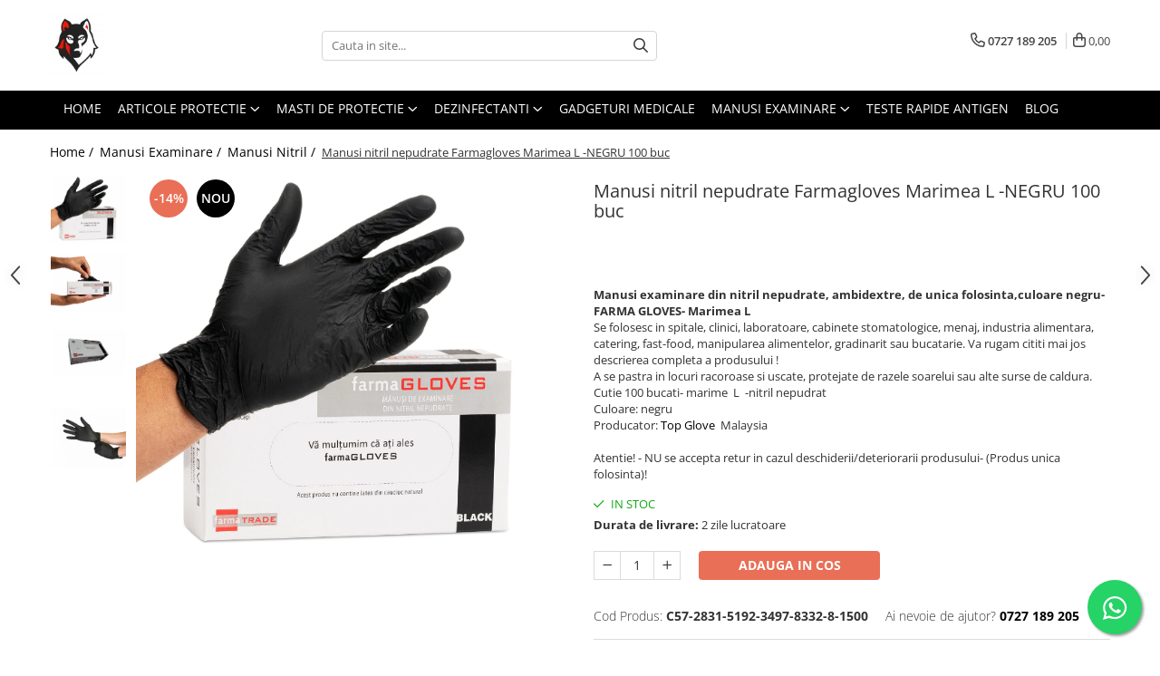

--- FILE ---
content_type: text/html; charset=UTF-8
request_url: https://www.lupul-sanitar.ro/manusi-nitril/manusi-examinare-nitril-farma-gloves-l-100-buc-l-116-127.html
body_size: 29114
content:
<!DOCTYPE html>

<html lang="ro-ro">

	<head>
		<meta charset="UTF-8">

		<script src="https://gomagcdn.ro/themes/fashion/js/lazysizes.min.js?v=10281402-4.247" async=""></script>

		<script>
			function g_js(callbk){typeof callbk === 'function' ? window.addEventListener("DOMContentLoaded", callbk, false) : false;}
		</script>

					<link rel="icon" sizes="48x48" href="https://gomagcdn.ro/domains/lupul-sanitar.ro/files/favicon/favicon4011.png">
			<link rel="apple-touch-icon" sizes="180x180" href="https://gomagcdn.ro/domains/lupul-sanitar.ro/files/favicon/favicon4011.png">
		
		<style>
			/*body.loading{overflow:hidden;}
			body.loading #wrapper{opacity: 0;visibility: hidden;}
			body #wrapper{opacity: 1;visibility: visible;transition:all .1s ease-out;}*/

			.main-header .main-menu{min-height:43px;}
			.-g-hide{visibility:hidden;opacity:0;}

					</style>
		
		<link rel="preconnect" href="https://gomagcdn.ro"><link rel="dns-prefetch" href="https://fonts.googleapis.com" /><link rel="dns-prefetch" href="https://fonts.gstatic.com" /><link rel="dns-prefetch" href="https://connect.facebook.net" /><link rel="dns-prefetch" href="https://www.facebook.com" /><link rel="dns-prefetch" href="https://www.googletagmanager.com" /><link rel="dns-prefetch" href="https://static.hotjar.com" /><link rel="dns-prefetch" href="https://www.google-analytics.com" />

					<link rel="preload" as="image" href="https://gomagcdn.ro/domains/lupul-sanitar.ro/files/product/large/manusi-nitril-nepudrate-farma-gloves-marimea-l-negru-100-buc-013769.png"   >
		
		<link rel="preload" href="https://gomagcdn.ro/themes/fashion/js/plugins.js?v=10281402-4.247" as="script">

		
					<link rel="preload" href="https://www.lupul-sanitar.ro/theme/default.js?v=41634803991" as="script">
				
		<link rel="preload" href="https://gomagcdn.ro/themes/fashion/js/dev.js?v=10281402-4.247" as="script">

		
					<link rel="stylesheet" href="https://gomagcdn.ro/themes/fashion/css/main-min.css?v=10281402-4.247-1" data-values='{"blockScripts": "1"}'>
		
					<link rel="stylesheet" href="https://www.lupul-sanitar.ro/theme/default.css?v=41634803991">
		
						<link rel="stylesheet" href="https://gomagcdn.ro/themes/fashion/css/dev-style.css?v=10281402-4.247-1">
		
		
		
		<link rel="alternate" hreflang="x-default" href="https://www.lupul-sanitar.ro/articole-protectie/manusi-examinare-nitril-farma-gloves-l-100-buc-l-116-127.html">
									<!-- Google Tag Manager -->
<script>(function(w,d,s,l,i){w[l]=w[l]||[];w[l].push({'gtm.start':
new Date().getTime(),event:'gtm.js'});var f=d.getElementsByTagName(s)[0],
j=d.createElement(s),dl=l!='dataLayer'?'&l='+l:'';j.async=true;j.src=
'https://www.googletagmanager.com/gtm.js?id='+i+dl;f.parentNode.insertBefore(j,f);
})(window,document,'script','dataLayer','GTM-PBM6BDC');</script>
<!-- End Google Tag Manager -->					
		<meta name="expires" content="never">
		<meta name="revisit-after" content="1 days">
					<meta name="author" content="Gomag">
				<title>Manusi nitril  nepudrate Farmagloves Marimea L -NEGRU 100 buc</title>


					<meta name="robots" content="index,follow" />
						
		<meta name="description" content="Manusi nitril  nepudrate Farmagloves Marimea L -NEGRU 100 buc">
		<meta class="viewport" name="viewport" content="width=device-width, initial-scale=1.0, user-scalable=no">
							<meta property="og:description" content="Manusi examinare din nitril nepudrate, ambidextre, de unica folosinta,culoare negru- FARMA GLOVES- Marimea L    Se folosesc in spitale, clinici, laboratoare, cabinete stomatologice, menaj, industria alimentara, catering, fast-food, manipularea alimentelor, gradinarit sau bucatarie. Va rugam cititi mai jos  descrierea completa a produsului !  A se pastra in locuri racoroase si uscate, protejate de razele soarelui sau alte surse de caldura.    Cutie 100 bucati- marime  L  -nitril nepudrat  Culoare: negru  Producator: Top Glove  Malaysia    Atentie! - NU se accepta retur in cazul deschiderii/deteriorarii produsului- (Produs unica folosinta)!"/>
							<meta property="og:image" content="https://gomagcdn.ro/domains/lupul-sanitar.ro/files/product/large/manusi-nitril-nepudrate-farma-gloves-marimea-l-negru-100-buc-013769.png"/>
															<link rel="canonical" href="https://www.lupul-sanitar.ro/articole-protectie/manusi-examinare-nitril-farma-gloves-l-100-buc-l-116-127.html" />
			<meta property="og:url" content="https://www.lupul-sanitar.ro/articole-protectie/manusi-examinare-nitril-farma-gloves-l-100-buc-l-116-127.html"/>
						
		<meta name="distribution" content="Global">
		<meta name="owner" content="www.lupul-sanitar.ro">
		<meta name="publisher" content="www.lupul-sanitar.ro">
		<meta name="rating" content="General">
		<meta name="copyright" content="Copyright www.lupul-sanitar.ro 2026. All rights reserved">
		<link rel="search" href="https://www.lupul-sanitar.ro/opensearch.ro.xml" type="application/opensearchdescription+xml" title="Cautare"/>

		
							<script src="https://gomagcdn.ro/themes/fashion/js/jquery-2.1.4.min.js"></script>
			<script defer src="https://gomagcdn.ro/themes/fashion/js/jquery.autocomplete.js?v=20181023"></script>
			<script src="https://gomagcdn.ro/themes/fashion/js/gomag.config.js?v=10281402-4.247"></script>
			<script src="https://gomagcdn.ro/themes/fashion/js/gomag.js?v=10281402-4.247"></script>
		
													<script>
$.Gomag.bind('User/Data/AffiliateMarketing/HideTrafiLeak', function(event, data){

    $('.whatsappfloat').remove();
});
</script><script>
	(function(i,s,o,g,r,a,m){i['GoogleAnalyticsObject']=r;i[r]=i[r]||function(){
	(i[r].q=i[r].q||[]).push(arguments)},i[r].l=1*new Date();a=s.createElement(o),
	m=s.getElementsByTagName(o)[0];a.async=1;a.src=g;m.parentNode.insertBefore(a,m)
	})(window,document,'script','//www.google-analytics.com/analytics.js','ga');
	ga('create', 'UA-209319538-1', 'auto');  // Replace with your property ID.

	ga('require', 'ec');
</script>
<script>
	$.Gomag.bind('Product/Add/To/Cart/After/Listing', function gaProductAddToCartL(event, data){
		if(data.product !== undefined){

			var gaProduct = false;

			if(typeof(gaProducts) != 'undefined' && gaProducts[data.product.id] != undefined)
			{
				var gaProduct = gaProducts[data.product.id];
			}
			if(gaProduct == false)
			{
				gaProduct = {};
				gaProduct.id =  data.product.id ;
				gaProduct.name =  data.product.sku ;
				gaProduct.category = data.product.category;
				gaProduct.brand = data.product.brand;

				var variant = [];
				if(data.product.versions && data.product.versions != undefined && data.product.versions[data.product.id] != undefined && data.product.versions[data.product.id]['attributes'] != undefined && data.product.versions[data.product.id]['attributes'])
				{

					$.each(data.product.versions[data.product.id]['attributes'], function(i, v){
						variant.push(v.value);
					})
				}


				gaProduct.variant = variant.join(',');
			}

			gaProduct.price = data.product.price;
			gaProduct.quantity = data.product.productQuantity;

			ga('ec:addProduct', gaProduct);
			ga('ec:setAction', 'add');
			ga('send', 'event', 'UX', 'click', 'add to cart');     // Send data using an event.

			window.dataLayer = window.dataLayer || [];
			dataLayer.push({
				'event': 'addToCart',
				'ecommerce': {
					'add': {
					  'products': [gaProduct]
					}
				}
			});

        }
	})
	$.Gomag.bind('Product/Add/To/Cart/After/Details', function gaProductAddToCartD(event, data){

		if(data.product !== undefined){

			var gaProduct = false;
			if(
				typeof(gaProducts) != 'undefined'
				&&
				gaProducts[data.product.id] != undefined
			)
			{
				var gaProduct = gaProducts[data.product.id];
			}
			if(gaProduct == false)
			{

				gaProduct = {};
				gaProduct.id =  data.product.id ;
				gaProduct.name =   data.product.sku ;
				gaProduct.category = data.product.category;
				gaProduct.brand = data.product.brand;
				var variant = [];
				if(data.product.versions && data.product.versions != undefined && data.product.versions[data.product.id] != undefined && data.product.versions[data.product.id]['attributes'] != undefined && data.product.versions[data.product.id]['attributes'])
				{

					$.each(data.product.versions[data.product.id]['attributes'], function(i, v){
						variant.push(v.value);
					})
				}


				gaProduct.variant = variant.join(',');
				gaProduct.price = data.product.price;

			}
			gaProduct.quantity = data.product.productQuantity;

			ga('ec:addProduct', gaProduct);
			ga('ec:setAction', 'add');
			ga('send', 'event', 'UX', 'click', 'add to cart');     // Send data using an event.

			window.dataLayer = window.dataLayer || [];
			dataLayer.push({
			  'event': 'addToCart',
			  'ecommerce': {
				'add': {
				  'products': [gaProduct]
				}
			  }
			});
        }

	})
	 $.Gomag.bind('Product/Remove/From/Cart', function gaProductRemovedFromCart(event, data){
		var envData = $.Gomag.getEnvData();
		var products = envData.products;

		if(data.data.product !== undefined && products[data.data.product] !== undefined){


			var dataProduct = products[data.data.product];
			gaProduct = {};
			gaProduct.id =  dataProduct.id ;

			gaProduct.name =   dataProduct.sku ;
			gaProduct.category = dataProduct.category;
			gaProduct.brand = dataProduct.brand;
			gaProduct.price = dataProduct.price;

			var variant = [];
			if(dataProduct['version'] != undefined && dataProduct['version'])
			{

				$.each(dataProduct['version'], function(i, v){
					variant.push(v.value);
				})
			}


			gaProduct.variant = variant.join(',');
			gaProduct.quantity = data.data.quantity;
			ga('ec:addProduct', gaProduct);
			ga('ec:setAction', 'remove');
			ga('send', 'event', 'UX', 'click', 'remove from cart');
			window.dataLayer = window.dataLayer || [];
			dataLayer.push({
				  'event': 'removeFromCart',
				  'ecommerce': {
					'remove': {                               // 'remove' actionFieldObject measures.
					  'products': [gaProduct]
					}
				  }
				});
        }

	});

	 $.Gomag.bind('Cart/Quantity/Update', function gaCartQuantityUpdate(event, data){
		var envData = $.Gomag.getEnvData();
		var products = envData.products;
		if(!data.data.finalQuantity || !data.data.initialQuantity)
		{
			return false;
		}
		var dataProduct = products[data.data.product];
		gaProduct = {};
		gaProduct.id =  dataProduct.id ;
		gaProduct.name =   dataProduct.sku ;
		gaProduct.category = dataProduct.category;
		gaProduct.brand = dataProduct.brand;
		gaProduct.price = dataProduct.price;
		var variant = [];
		if(dataProduct['version'] != undefined && dataProduct['version'])
		{

			$.each(dataProduct['version'], function(i, v){
				variant.push(v.value);
			})
		}
		gaProduct.variant = variant.join(',');
		var type = 'addToCart';

		if(parseFloat(data.data.initialQuantity) > parseFloat(data.data.finalQuantity))
		{
			var quantity = parseFloat(data.data.initialQuantity) - parseFloat(data.data.finalQuantity);
			gaProduct.quantity = quantity;

			ga('ec:addProduct', gaProduct);
			ga('ec:setAction', 'remove');
			ga('send', 'event', 'UX', 'click', 'remove from cart');
			window.dataLayer = window.dataLayer || [];
			dataLayer.push({
				  'event': 'removeFromCart',
				  'ecommerce': {
					'remove': {                               // 'remove' actionFieldObject measures.
					  'products': [gaProduct]
					}
				  }
				});
		}
		else if(parseFloat(data.data.initialQuantity) < parseFloat(data.data.finalQuantity))
		{
			var quantity = parseFloat(data.data.finalQuantity) - parseFloat(data.data.initialQuantity);
			gaProduct.quantity = quantity;

			ga('ec:addProduct', gaProduct);
			ga('ec:setAction', 'add');
			ga('send', 'event', 'UX', 'click', 'add to cart');     // Send data using an event.

			window.dataLayer = window.dataLayer || [];
			dataLayer.push({
			  'event': 'addToCart',
			  'ecommerce': {
				'add': {
				  'products': [gaProduct]
				}
			  }
			});
		}

	});
$.Gomag.bind('Product/Box/Click', function enhancedAnalytics(queue){
		$.Gomag.asyncClickBlock(queue);
		if(
			typeof(gaProducts) != 'undefined'
			&&
			gaProducts[queue.data.product] != undefined
		)
		{
			var clickProduct = gaProducts[queue.data.product];
		}
		else
		{
			var clickProduct = {};
			var productId = queue.data.product;

			var envData = $.Gomag.getEnvData();
			var products = envData.products;

			if(products[productId] !== undefined){

				var dataProduct = products[productId];

				clickProduct.list = 'homepage';
				clickProduct.position = '0';
				clickProduct.name =  dataProduct.sku ;
				clickProduct.id = dataProduct.id;
				clickProduct.price = dataProduct.price;
				clickProduct.brand = dataProduct.brand;
				clickProduct.category = dataProduct.category;
				clickProduct.variant = '';
			}
		}
		window.dataLayer = window.dataLayer || [];

		dataLayer.push({
			'event': 'productClick',
			'ecommerce': {
			  'click': {
				'actionField': {'list': 'Search'},      // Optional list property.
				'products': [clickProduct]
			   }
			 },
			 'eventCallback': function() {
			   return false;
			 }
		  });

		ga('ec:addProduct', clickProduct);
		ga('ec:setAction', 'click', {list: 'Search'});

		  // Send click with an event, then send user to product page.
		  ga('send', 'event', 'UX', 'click', 'Results', {
			useBeacon: true,
			hitCallback: function() {
				$.Gomag.asyncClickComplete(queue);
			},
			hitCallbackFail: function()
			{
				$.Gomag.asyncClickComplete(queue);
			}
		  });
		setTimeout(function(){ $.Gomag.asyncClickComplete(queue);}, 200);
	});
</script>
<script>
function gmsc(name, value)
{
	if(value != undefined && value)
	{
		var expires = new Date();
		expires.setTime(expires.getTime() + parseInt(3600*24*1000*90));
		document.cookie = encodeURIComponent(name) + "=" + encodeURIComponent(value) + '; expires='+ expires.toUTCString() + "; path=/";
	}
}
let gmqs = window.location.search;
let gmup = new URLSearchParams(gmqs);
gmsc('g_sc', gmup.get('shop_campaign'));
gmsc('shop_utm_campaign', gmup.get('utm_campaign'));
gmsc('shop_utm_medium', gmup.get('utm_medium'));
gmsc('shop_utm_source', gmup.get('utm_source'));
</script><!-- Facebook Pixel Code -->
				<script>
				!function(f,b,e,v,n,t,s){if(f.fbq)return;n=f.fbq=function(){n.callMethod?
				n.callMethod.apply(n,arguments):n.queue.push(arguments)};if(!f._fbq)f._fbq=n;
				n.push=n;n.loaded=!0;n.version="2.0";n.queue=[];t=b.createElement(e);t.async=!0;
				t.src=v;s=b.getElementsByTagName(e)[0];s.parentNode.insertBefore(t,s)}(window,
				document,"script","//connect.facebook.net/en_US/fbevents.js");

				fbq("init", "282203237134752");
				fbq("track", "PageView");</script>
				<!-- End Facebook Pixel Code -->
				<script>
				$.Gomag.bind('User/Ajax/Data/Loaded', function(event, data){
					if(data != undefined && data.data != undefined)
					{
						var eventData = data.data;
						if(eventData.facebookUserData != undefined)
						{
							$('body').append(eventData.facebookUserData);
						}
					}
				})
				</script>
				<meta name="facebook-domain-verification" content="yqpqj1a8fqz8dfs6m02gbqvcat6tb2" /><!-- Hotjar Tracking Code for https://www.lupul-sanitar.ro/ -->
<script>
    (function(h,o,t,j,a,r){
        h.hj=h.hj||function(){(h.hj.q=h.hj.q||[]).push(arguments)};
        h._hjSettings={hjid:2678854,hjsv:6};
        a=o.getElementsByTagName('head')[0];
        r=o.createElement('script');r.async=1;
        r.src=t+h._hjSettings.hjid+j+h._hjSettings.hjsv;
        a.appendChild(r);
    })(window,document,'https://static.hotjar.com/c/hotjar-','.js?sv=');
</script>					
		
	</head>

	<body class="" style="">

		<script >
			function _addCss(url, attribute, value, loaded){
				var _s = document.createElement('link');
				_s.rel = 'stylesheet';
				_s.href = url;
				_s.type = 'text/css';
				if(attribute)
				{
					_s.setAttribute(attribute, value)
				}
				if(loaded){
					_s.onload = function(){
						var dom = document.getElementsByTagName('body')[0];
						//dom.classList.remove('loading');
					}
				}
				var _st = document.getElementsByTagName('link')[0];
				_st.parentNode.insertBefore(_s, _st);
			}
			//_addCss('https://fonts.googleapis.com/css2?family=Open+Sans:ital,wght@0,300;0,400;0,600;0,700;1,300;1,400&display=swap');
			_addCss('https://gomagcdn.ro/themes/_fonts/Open-Sans.css');

		</script>
		<script>
				/*setTimeout(
				  function()
				  {
				   document.getElementsByTagName('body')[0].classList.remove('loading');
				  }, 1000);*/
		</script>
									<!-- Google Tag Manager (noscript) -->
<noscript><iframe src="https://www.googletagmanager.com/ns.html?id=GTM-PBM6BDC"
height="0" width="0" style="display:none;visibility:hidden"></iframe></noscript>
<!-- End Google Tag Manager (noscript) -->					
					<div id="fb-root"></div>
						<script >
			window.fbAsyncInit = function() {
			FB.init({
			appId : '114068853653071',
			autoLogAppEvents : true,
			xfbml : true,
			version : 'v12.0'
			});
			};
			</script>
			<script async defer crossorigin="anonymous" src="https://connect.facebook.net/ro_RO/sdk.js"></script>
					
		<div id="wrapper">
			<!-- BLOCK:bbbe751ee6316d45a27c1b794649a2ae start -->
<div id="_cartSummary" class="hide"></div>

<script >
	$(document).ready(function() {

		$(document).on('keypress', '.-g-input-loader', function(){
			$(this).addClass('-g-input-loading');
		})

		$.Gomag.bind('Product/Add/To/Cart/After', function(eventResponse, properties)
		{
									var data = JSON.parse(properties.data);
			$('.q-cart').html(data.quantity);
			if(parseFloat(data.quantity) > 0)
			{
				$('.q-cart').removeClass('hide');
			}
			else
			{
				$('.q-cart').addClass('hide');
			}
			$('.cartPrice').html(data.subtotal + ' ' + data.currency);
			$('.cartProductCount').html(data.quantity);


		})
		$('#_cartSummary').on('updateCart', function(event, cart) {
			var t = $(this);

			$.get('https://www.lupul-sanitar.ro/cart-update', {
				cart: cart
			}, function(data) {

				$('.q-cart').html(data.quantity);
				if(parseFloat(data.quantity) > 0)
				{
					$('.q-cart').removeClass('hide');
				}
				else
				{
					$('.q-cart').addClass('hide');
				}
				$('.cartPrice').html(data.subtotal + ' ' + data.currency);
				$('.cartProductCount').html(data.quantity);
			}, 'json');
			window.ga = window.ga || function() {
				(ga.q = ga.q || []).push(arguments)
			};
			ga('send', 'event', 'Buton', 'Click', 'Adauga_Cos');
		});

		if(window.gtag_report_conversion) {
			$(document).on("click", 'li.phone-m', function() {
				var phoneNo = $('li.phone-m').children( "a").attr('href');
				gtag_report_conversion(phoneNo);
			});

		}

	});
</script>



<header class="main-header container-bg clearfix" data-block="headerBlock">
	<div class="discount-tape container-h full -g-hide" id="_gomagHellobar"></div>

		
	<div class="top-head-bg container-h full">

		<div class="top-head container-h">
			<div class="row">
				<div class="col-md-3 col-sm-3 col-xs-5 logo-h">
					
	<a href="https://www.lupul-sanitar.ro" id="logo" data-pageId="2">
		<img src="https://gomagcdn.ro/domains/lupul-sanitar.ro/files/company/logo-lupul-sanitar-removebg-preview-70011991935385.png" fetchpriority="high" class="img-responsive" alt="www.lupul-sanitar.ro" title="www.lupul-sanitar.ro" width="200" height="50" style="width:auto;">
	</a>
				</div>
				<div class="col-md-4 col-sm-4 col-xs-7 main search-form-box">
					
<form name="search-form" class="search-form" action="https://www.lupul-sanitar.ro/produse" id="_searchFormMainHeader">

	<input id="_autocompleteSearchMainHeader" name="c" class="input-placeholder -g-input-loader" type="text" placeholder="Cauta in site..." aria-label="Search"  value="">
	<button id="_doSearch" class="search-button" aria-hidden="true">
		<i class="fa fa-search" aria-hidden="true"></i>
	</button>

				<script >
			$(document).ready(function() {

				$('#_autocompleteSearchMainHeader').autocomplete({
					serviceUrl: 'https://www.lupul-sanitar.ro/autocomplete',
					minChars: 2,
					deferRequestBy: 700,
					appendTo: '#_searchFormMainHeader',
					width: parseInt($('#_doSearch').offset().left) - parseInt($('#_autocompleteSearchMainHeader').offset().left),
					formatResult: function(suggestion, currentValue) {
						return suggestion.value;
					},
					onSelect: function(suggestion) {
						$(this).val(suggestion.data);
					},
					onSearchComplete: function(suggestion) {
						$(this).removeClass('-g-input-loading');
					}
				});
				$(document).on('click', '#_doSearch', function(e){
					e.preventDefault();
					if($('#_autocompleteSearchMainHeader').val() != '')
					{
						$('#_searchFormMainHeader').submit();
					}
				})
			});
		</script>
	

</form>
				</div>
				<div class="col-md-5 col-sm-5 acount-section">
					
<ul>
	<li class="search-m hide">
		<a href="#" class="-g-no-url" aria-label="Cauta in site..." data-pageId="">
			<i class="fa fa-search search-open" aria-hidden="true"></i>
			<i style="display:none" class="fa fa-times search-close" aria-hidden="true"></i>
		</a>
	</li>
	<li class="-g-user-icon -g-user-icon-empty">
			
	</li>
	
				<li class="contact-header">
			<a href="tel:0727 189 205" aria-label="Contacteaza-ne" data-pageId="3">
				<i class="fa fa-phone" aria-hidden="true"></i>
								<span>0727 189 205</span>
			</a>
		</li>
			<li class="wishlist-header hide">
		<a href="https://www.lupul-sanitar.ro/wishlist" aria-label="Wishlist" data-pageId="28">
			<span class="-g-wishlist-product-count -g-hide"></span>
			<i class="fa fa-heart-o" aria-hidden="true"></i>
			<span class="">Favorite</span>
		</a>
	</li>
	<li class="cart-header-btn cart">
		<a class="cart-drop _showCartHeader" href="https://www.lupul-sanitar.ro/cos-de-cumparaturi" aria-label="Cos de cumparaturi">
			<span class="q-cart hide">0</span>
			<i class="fa fa-shopping-bag" aria-hidden="true"></i>
			<span class="count cartPrice">0,00
				
			</span>
		</a>
					<div class="cart-dd  _cartShow cart-closed"></div>
			</li>

	</ul>

	<script>
		$(document).ready(function() {
			//Cart
							$('.cart').mouseenter(function() {
					$.Gomag.showCartSummary('div._cartShow');
				}).mouseleave(function() {
					$.Gomag.hideCartSummary('div._cartShow');
					$('div._cartShow').removeClass('cart-open');
				});
						$(document).on('click', '.dropdown-toggle', function() {
				window.location = $(this).attr('href');
			})
		})
	</script>

				</div>
			</div>
		</div>
	</div>


<div id="navigation">
	<nav id="main-menu" class="main-menu container-h full clearfix">
		<a href="#" class="menu-trg -g-no-url" title="Produse">
			<span>&nbsp;</span>
		</a>
		
<div class="container-h nav-menu-hh clearfix">

	<!-- BASE MENU -->
	<ul class="
			nav-menu base-menu container-h
			
			
		">

		

			
		<li class="menu-drop __GomagMM ">
								<a
						href="https://www.lupul-sanitar.ro/"
						class="    "
						rel="  "
						
						title="Home"
						data-Gomag=''
						data-block-name="mainMenuD0"  data-block="mainMenuD" data-pageId= "2">
												<span class="list">Home</span>
					</a>
				
		</li>
		
		<li class="menu-drop __GomagMM ">
							<a
					href="https://www.lupul-sanitar.ro/articole-protectie"
					class="  "
					rel="  "
					
					title="Articole Protectie"
					data-Gomag=''
					data-block-name="mainMenuD0"
					data-pageId= "7"
					data-block="mainMenuD">
											<span class="list">Articole Protectie</span>
						<i class="fa fa-angle-down"></i>
				</a>

									<div class="menu-dd">
										<ul class="drop-list clearfix w100">
																																						<li class="fl">
										<div class="col">
											<p class="title">
												<a
												href="https://www.lupul-sanitar.ro/consumabile-medicale"
												class="title    "
												rel="  "
												
												title="Consumabile medicale"
												data-Gomag=''
												data-block-name="mainMenuD1"
												data-block="mainMenuD"
												data-pageId= "80"
												>
																										Consumabile medicale
												</a>
											</p>
																						
										</div>
									</li>
																																<li class="fl">
										<div class="col">
											<p class="title">
												<a
												href="https://www.lupul-sanitar.ro/curatenie"
												class="title    "
												rel="  "
												
												title="Casa si Curatenie"
												data-Gomag=''
												data-block-name="mainMenuD1"
												data-block="mainMenuD"
												data-pageId= "80"
												>
																										Casa si Curatenie
												</a>
											</p>
																						
										</div>
									</li>
																																<li class="fl">
										<div class="col">
											<p class="title">
												<a
												href="https://www.lupul-sanitar.ro/igiena-beblusi"
												class="title    "
												rel="  "
												
												title="Igiena Bebelusi"
												data-Gomag=''
												data-block-name="mainMenuD1"
												data-block="mainMenuD"
												data-pageId= "80"
												>
																										Igiena Bebelusi
												</a>
											</p>
																						
										</div>
									</li>
																													</ul>
																	</div>
									
		</li>
		
		<li class="menu-drop __GomagMM ">
							<a
					href="https://www.lupul-sanitar.ro/masti-de-protectie"
					class="  "
					rel="  "
					
					title="Masti de Protectie"
					data-Gomag=''
					data-block-name="mainMenuD0"
					data-pageId= "18"
					data-block="mainMenuD">
											<span class="list">Masti de Protectie</span>
						<i class="fa fa-angle-down"></i>
				</a>

									<div class="menu-dd">
										<ul class="drop-list clearfix w100">
																																						<li class="fl">
										<div class="col">
											<p class="title">
												<a
												href="https://www.lupul-sanitar.ro/masti-de-protectie-negre"
												class="title    "
												rel="  "
												
												title="Masti de protectie negre"
												data-Gomag=''
												data-block-name="mainMenuD1"
												data-block="mainMenuD"
												data-pageId= "80"
												>
																										Masti de protectie negre
												</a>
											</p>
																						
										</div>
									</li>
																																<li class="fl">
										<div class="col">
											<p class="title">
												<a
												href="https://www.lupul-sanitar.ro/masti-de-protectie-pentru-copii"
												class="title    "
												rel="  "
												
												title="Masti de protectie pentru copii"
												data-Gomag=''
												data-block-name="mainMenuD1"
												data-block="mainMenuD"
												data-pageId= "80"
												>
																										Masti de protectie pentru copii
												</a>
											</p>
																						
										</div>
									</li>
																																<li class="fl">
										<div class="col">
											<p class="title">
												<a
												href="https://www.lupul-sanitar.ro/masti-de-protectie-kn95"
												class="title    "
												rel="  "
												
												title="Masti KN95"
												data-Gomag=''
												data-block-name="mainMenuD1"
												data-block="mainMenuD"
												data-pageId= "80"
												>
																										Masti KN95
												</a>
											</p>
																						
										</div>
									</li>
																																<li class="fl">
										<div class="col">
											<p class="title">
												<a
												href="https://www.lupul-sanitar.ro/masti-de-uz-medical"
												class="title    "
												rel="  "
												
												title="Masti de uz medical"
												data-Gomag=''
												data-block-name="mainMenuD1"
												data-block="mainMenuD"
												data-pageId= "80"
												>
																										Masti de uz medical
												</a>
											</p>
																						
										</div>
									</li>
																																<li class="fl">
										<div class="col">
											<p class="title">
												<a
												href="https://www.lupul-sanitar.ro/masti-dr-mayer"
												class="title    "
												rel="  "
												
												title="Masti Dr. Mayer"
												data-Gomag=''
												data-block-name="mainMenuD1"
												data-block="mainMenuD"
												data-pageId= "80"
												>
																										Masti Dr. Mayer
												</a>
											</p>
																						
										</div>
									</li>
																													</ul>
																	</div>
									
		</li>
		
		<li class="menu-drop __GomagMM ">
							<a
					href="https://www.lupul-sanitar.ro/dezinfectanti"
					class="  "
					rel="  "
					
					title="Dezinfectanti"
					data-Gomag=''
					data-block-name="mainMenuD0"
					data-pageId= "11"
					data-block="mainMenuD">
											<span class="list">Dezinfectanti</span>
						<i class="fa fa-angle-down"></i>
				</a>

									<div class="menu-dd">
										<ul class="drop-list clearfix w100">
																																						<li class="fl">
										<div class="col">
											<p class="title">
												<a
												href="https://www.lupul-sanitar.ro/dezinfectanti-pentru-maini"
												class="title    "
												rel="  "
												
												title="Dezinfectanti pentru Maini"
												data-Gomag=''
												data-block-name="mainMenuD1"
												data-block="mainMenuD"
												data-pageId= "80"
												>
																										Dezinfectanti pentru Maini
												</a>
											</p>
																						
										</div>
									</li>
																																<li class="fl">
										<div class="col">
											<p class="title">
												<a
												href="https://www.lupul-sanitar.ro/dezinfectanti-pentru-suprafete"
												class="title    "
												rel="  "
												
												title="Dezinfectanti pentru Suprafete"
												data-Gomag=''
												data-block-name="mainMenuD1"
												data-block="mainMenuD"
												data-pageId= "80"
												>
																										Dezinfectanti pentru Suprafete
												</a>
											</p>
																						
										</div>
									</li>
																													</ul>
																	</div>
									
		</li>
		
		<li class="menu-drop __GomagMM ">
								<a
						href="https://www.lupul-sanitar.ro/gadgeturi-medicale"
						class="    "
						rel="  "
						
						title="Gadgeturi Medicale"
						data-Gomag=''
						data-block-name="mainMenuD0"  data-block="mainMenuD" data-pageId= "12">
												<span class="list">Gadgeturi Medicale</span>
					</a>
				
		</li>
		
		<li class="menu-drop __GomagMM ">
							<a
					href="https://www.lupul-sanitar.ro/manusi-examinare"
					class="  "
					rel="  "
					
					title="Manusi Examinare"
					data-Gomag=''
					data-block-name="mainMenuD0"
					data-pageId= "13"
					data-block="mainMenuD">
											<span class="list">Manusi Examinare</span>
						<i class="fa fa-angle-down"></i>
				</a>

									<div class="menu-dd">
										<ul class="drop-list clearfix w100">
																																						<li class="fl">
										<div class="col">
											<p class="title">
												<a
												href="https://www.lupul-sanitar.ro/manusi-latex"
												class="title    "
												rel="  "
												
												title="Manusi Latex"
												data-Gomag=''
												data-block-name="mainMenuD1"
												data-block="mainMenuD"
												data-pageId= "80"
												>
																										Manusi Latex
												</a>
											</p>
																						
										</div>
									</li>
																																<li class="fl">
										<div class="col">
											<p class="title">
												<a
												href="https://www.lupul-sanitar.ro/manusi-nitril"
												class="title    "
												rel="  "
												
												title="Manusi Nitril"
												data-Gomag=''
												data-block-name="mainMenuD1"
												data-block="mainMenuD"
												data-pageId= "80"
												>
																										Manusi Nitril
												</a>
											</p>
																						
										</div>
									</li>
																													</ul>
																	</div>
									
		</li>
		
		<li class="menu-drop __GomagMM ">
								<a
						href="https://www.lupul-sanitar.ro/teste-rapide-antigen"
						class="    "
						rel="  "
						
						title="Teste Rapide Antigen"
						data-Gomag=''
						data-block-name="mainMenuD0"  data-block="mainMenuD" data-pageId= "15">
												<span class="list">Teste Rapide Antigen</span>
					</a>
				
		</li>
						
		

	
		<li class="menu-drop __GomagSM   ">

			<a
				href="https://www.lupul-sanitar.ro/blog"
				rel="  "
				
				title="Blog"
				data-Gomag=''
				data-block="mainMenuD"
				data-pageId= "87"
				class=" "
			>
								Blog
							</a>
					</li>
	
		
	</ul> <!-- end of BASE MENU -->

</div>		<ul class="mobile-icon fr">

							<li class="phone-m">
					<a href="tel:0727 189 205" title="Contacteaza-ne">
												<i class="fa fa-phone" aria-hidden="true"></i>
					</a>
				</li>
									<li class="user-m -g-user-icon -g-user-icon-empty">
			</li>
			<li class="wishlist-header-m hide">
				<a href="https://www.lupul-sanitar.ro/wishlist">
					<span class="-g-wishlist-product-count"></span>
					<i class="fa fa-heart-o" aria-hidden="true"></i>

				</a>
			</li>
			<li class="cart-m">
				<a href="https://www.lupul-sanitar.ro/cos-de-cumparaturi" aria-label="Cos de cumparaturi">
					<span class="q-cart hide">0</span>
					<i class="fa fa-shopping-bag" aria-hidden="true"></i>
				</a>
			</li>
			<li class="search-m">
				<a href="#" class="-g-no-url" aria-label="Cauta in site...">
					<i class="fa fa-search search-open" aria-hidden="true"></i>
					<i style="display:none" class="fa fa-times search-close" aria-hidden="true"></i>
				</a>
			</li>
					</ul>
	</nav>
	<!-- end main-nav -->

	<div style="display:none" class="search-form-box search-toggle">
		<form name="search-form" class="search-form" action="https://www.lupul-sanitar.ro/produse" id="_searchFormMobileToggle">
			<input id="_autocompleteSearchMobileToggle" name="c" class="input-placeholder -g-input-loader" type="text" autofocus="autofocus" value="" placeholder="Cauta in site..." aria-label="Search">
			<button id="_doSearchMobile" class="search-button" aria-hidden="true">
				<i class="fa fa-search" aria-hidden="true"></i>
			</button>

										<script >
					$(document).ready(function() {
						$('#_autocompleteSearchMobileToggle').autocomplete({
							serviceUrl: 'https://www.lupul-sanitar.ro/autocomplete',
							minChars: 2,
							deferRequestBy: 700,
							appendTo: '#_searchFormMobileToggle',
							width: parseInt($('#_doSearchMobile').offset().left) - parseInt($('#_autocompleteSearchMobileToggle').offset().left),
							formatResult: function(suggestion, currentValue) {
								return suggestion.value;
							},
							onSelect: function(suggestion) {
								$(this).val(suggestion.data);
							},
							onSearchComplete: function(suggestion) {
								$(this).removeClass('-g-input-loading');
							}
						});

						$(document).on('click', '#_doSearchMobile', function(e){
							e.preventDefault();
							if($('#_autocompleteSearchMobileToggle').val() != '')
							{
								$('#_searchFormMobileToggle').submit();
							}
						})
					});
				</script>
			
		</form>
	</div>
</div>

</header>
<!-- end main-header --><!-- BLOCK:bbbe751ee6316d45a27c1b794649a2ae end -->
			
<script >
	$.Gomag.bind('Product/Add/To/Cart/Validate', function(response, isValid)
	{
		$($GomagConfig.versionAttributesName).removeClass('versionAttributeError');

		if($($GomagConfig.versionAttributesSelectSelector).length && !$($GomagConfig.versionAttributesSelectSelector).val())
		{

			if ($($GomagConfig.versionAttributesHolder).position().top < jQuery(window).scrollTop()){
				//scroll up
				 $([document.documentElement, document.body]).animate({
					scrollTop: $($GomagConfig.versionAttributesHolder).offset().top - 55
				}, 1000, function() {
					$($GomagConfig.versionAttributesName).addClass('versionAttributeError');
				});
			}
			else if ($($GomagConfig.versionAttributesHolder).position().top + $($GomagConfig.versionAttributesHolder).height() >
				$(window).scrollTop() + (
					window.innerHeight || document.documentElement.clientHeight
				)) {
				//scroll down
				$('html,body').animate({
					scrollTop: $($GomagConfig.versionAttributesHolder).position().top - (window.innerHeight || document.documentElement.clientHeight) + $($GomagConfig.versionAttributesHolder).height() -55 }, 1000, function() {
					$($GomagConfig.versionAttributesName).addClass('versionAttributeError');
				}
				);
			}
			else{
				$($GomagConfig.versionAttributesName).addClass('versionAttributeError');
			}

			isValid.noError = false;
		}
		if($($GomagConfig.versionAttributesSelector).length && !$('.'+$GomagConfig.versionAttributesActiveSelectorClass).length)
		{

			if ($($GomagConfig.versionAttributesHolder).position().top < jQuery(window).scrollTop()){
				//scroll up
				 $([document.documentElement, document.body]).animate({
					scrollTop: $($GomagConfig.versionAttributesHolder).offset().top - 55
				}, 1000, function() {
					$($GomagConfig.versionAttributesName).addClass('versionAttributeError');
				});
			}
			else if ($($GomagConfig.versionAttributesHolder).position().top + $($GomagConfig.versionAttributesHolder).height() >
				$(window).scrollTop() + (
					window.innerHeight || document.documentElement.clientHeight
				)) {
				//scroll down
				$('html,body').animate({
					scrollTop: $($GomagConfig.versionAttributesHolder).position().top - (window.innerHeight || document.documentElement.clientHeight) + $($GomagConfig.versionAttributesHolder).height() -55 }, 1000, function() {
					$($GomagConfig.versionAttributesName).addClass('versionAttributeError');
				}
				);
			}
			else{
				$($GomagConfig.versionAttributesName).addClass('versionAttributeError');
			}

			isValid.noError = false;
		}
	});
	$.Gomag.bind('Page/Load', function removeSelectedVersionAttributes(response, settings) {
		/* remove selection for versions */
		if((settings.doNotSelectVersion != undefined && settings.doNotSelectVersion === true) && $($GomagConfig.versionAttributesSelector).length && !settings.reloadPageOnVersionClick) {
			$($GomagConfig.versionAttributesSelector).removeClass($GomagConfig.versionAttributesActiveSelectorClass);
		}

		if((settings.doNotSelectVersion != undefined && settings.doNotSelectVersion === true) && $($GomagConfig.versionAttributesSelectSelector).length) {
			var selected = settings.reloadPageOnVersionClick != undefined && settings.reloadPageOnVersionClick ? '' : 'selected="selected"';

			$($GomagConfig.versionAttributesSelectSelector).prepend('<option value="" ' + selected + '>Selectati</option>');
		}
	});
	$(document).ready(function() {
		function is_touch_device2() {
			return (('ontouchstart' in window) || (navigator.MaxTouchPoints > 0) || (navigator.msMaxTouchPoints > 0));
		};

		
		$.Gomag.bind('Product/Details/After/Ajax/Load', function(e, payload)
		{
			let reinit = payload.reinit;
			let response = payload.response;

			if(reinit){
				$('.thumb-h:not(.horizontal):not(.vertical)').insertBefore('.vertical-slide-img');

				var hasThumb = $('.thumb-sld').length > 0;

				$('.prod-lg-sld:not(.disabled)').slick({
					slidesToShow: 1,
					slidesToScroll: 1,
					//arrows: false,
					fade: true,
					//cssEase: 'linear',
					dots: true,
					infinite: false,
					draggable: false,
					dots: true,
					//adaptiveHeight: true,
					asNavFor: hasThumb ? '.thumb-sld' : null
				/*}).on('afterChange', function(event, slick, currentSlide, nextSlide){
					if($( window ).width() > 800 ){

						$('.zoomContainer').remove();
						$('#img_0').removeData('elevateZoom');
						var source = $('#img_'+currentSlide).attr('data-src');
						var fullImage = $('#img_'+currentSlide).attr('data-full-image');
						$('.swaped-image').attr({
							//src:source,
							"data-zoom-image":fullImage
						});
						$('.zoomWindowContainer div').stop().css("background-image","url("+ fullImage +")");
						$("#img_"+currentSlide).elevateZoom({responsive: true});
					}*/
				});

				if($( window ).width() < 767 ){
					$('.prod-lg-sld.disabled').slick({
						slidesToShow: 1,
						slidesToScroll: 1,
						fade: true,
						dots: true,
						infinite: false,
						draggable: false,
						dots: true,
					});
				}

				$('.prod-lg-sld.slick-slider').slick('resize');

				//PRODUCT THUMB SLD
				if ($('.thumb-h.horizontal').length){
					$('.thumb-sld').slick({
						vertical: false,
						slidesToShow: 6,
						slidesToScroll: 1,
						asNavFor: '.prod-lg-sld',
						dots: false,
						infinite: false,
						//centerMode: true,
						focusOnSelect: true
					});
				} else if ($('.thumb-h').length) {
					$('.thumb-sld').slick({
						vertical: true,
						slidesToShow: 4,
						slidesToScroll: 1,
						asNavFor: '.prod-lg-sld',
						dots: false,
						infinite: false,
						draggable: false,
						swipe: false,
						//adaptiveHeight: true,
						//centerMode: true,
						focusOnSelect: true
					});
				}

				if($.Gomag.isMobile()){
					$($GomagConfig.bannerDesktop).remove()
					$($GomagConfig.bannerMobile).removeClass('hideSlide');
				} else {
					$($GomagConfig.bannerMobile).remove()
					$($GomagConfig.bannerDesktop).removeClass('hideSlide');
				}
			}

			$.Gomag.trigger('Product/Details/After/Ajax/Load/Complete', {'response':response});
		});

		$.Gomag.bind('Product/Details/After/Ajax/Response', function(e, payload)
		{
			let response = payload.response;
			let data = payload.data;
			let reinitSlider = false;

			if (response.title) {
				let $content = $('<div>').html(response.title);
				let title = $($GomagConfig.detailsProductTopHolder).find($GomagConfig.detailsProductTitleHolder).find('.title > span');
				let newTitle = $content.find('.title > span');
				if(title.text().trim().replace(/\s+/g, ' ') != newTitle.text().trim().replace(/\s+/g, ' ')){
					$.Gomag.fadeReplace(title,newTitle);
				}

				let brand = $($GomagConfig.detailsProductTopHolder).find($GomagConfig.detailsProductTitleHolder).find('.brand-detail');
				let newBrand = $content.find('.brand-detail');
				if(brand.text().trim().replace(/\s+/g, ' ') != newBrand.text().trim().replace(/\s+/g, ' ')){
					$.Gomag.fadeReplace(brand,newBrand);
				}

				let review = $($GomagConfig.detailsProductTopHolder).find($GomagConfig.detailsProductTitleHolder).find('.__reviewTitle');
				let newReview = $content.find('.__reviewTitle');
				if(review.text().trim().replace(/\s+/g, ' ') != newReview.text().trim().replace(/\s+/g, ' ')){
					$.Gomag.fadeReplace(review,newReview);
				}
			}

			if (response.images) {
				let $content = $('<div>').html(response.images);
				var imagesHolder = $($GomagConfig.detailsProductTopHolder).find($GomagConfig.detailsProductImagesHolder);
				var images = [];
				imagesHolder.find('img').each(function() {
					var dataSrc = $(this).attr('data-src');
					if (dataSrc) {
						images.push(dataSrc);
					}
				});

				var newImages = [];
				$content.find('img').each(function() {
					var dataSrc = $(this).attr('data-src');
					if (dataSrc) {
						newImages.push(dataSrc);
					}
				});

				if(!$content.find('.thumb-h.horizontal').length && imagesHolder.find('.thumb-h.horizontal').length){
					$content.find('.thumb-h').addClass('horizontal');
				}
				
				const newTop  = $content.find('.product-icon-box:not(.bottom)').first();
				const oldTop  = imagesHolder.find('.product-icon-box:not(.bottom)').first();

				if (newTop.length && oldTop.length && (newTop.prop('outerHTML') !== oldTop.prop('outerHTML'))) {
					oldTop.replaceWith(newTop.clone());
				}
				
				const newBottom = $content.find('.product-icon-box.bottom').first();
				const oldBottom = imagesHolder.find('.product-icon-box.bottom').first();

				if (newBottom.length && oldBottom.length && (newBottom.prop('outerHTML') !== oldBottom.prop('outerHTML'))) {
					oldBottom.replaceWith(newBottom.clone());
				}

				if (images.length !== newImages.length || images.some((val, i) => val !== newImages[i])) {
					$.Gomag.fadeReplace($($GomagConfig.detailsProductTopHolder).find($GomagConfig.detailsProductImagesHolder), $content.html());
					reinitSlider = true;
				}
			}

			if (response.details) {
				let $content = $('<div>').html(response.details);
				$content.find('.stock-limit').hide();
				function replaceDetails(content){
					$($GomagConfig.detailsProductTopHolder).find($GomagConfig.detailsProductDetailsHolder).html(content);
				}

				if($content.find('.__shippingPriceTemplate').length && $($GomagConfig.detailsProductTopHolder).find('.__shippingPriceTemplate').length){
					$content.find('.__shippingPriceTemplate').replaceWith($($GomagConfig.detailsProductTopHolder).find('.__shippingPriceTemplate'));
					$($GomagConfig.detailsProductTopHolder).find('.__shippingPriceTemplate').slideDown(100);
				} else if (!$content.find('.__shippingPriceTemplate').length && $($GomagConfig.detailsProductTopHolder).find('.__shippingPriceTemplate').length){
					$($GomagConfig.detailsProductTopHolder).find('.__shippingPriceTemplate').slideUp(100);
				}

				if($content.find('.btn-flstockAlertBTN').length && !$($GomagConfig.detailsProductTopHolder).find('.btn-flstockAlertBTN').length || !$content.find('.btn-flstockAlertBTN').length && $($GomagConfig.detailsProductTopHolder).find('.btn-flstockAlertBTN').length){
					$.Gomag.fadeReplace($($GomagConfig.detailsProductTopHolder).find('.add-section'), $content.find('.add-section').clone().html());
					setTimeout(function(){
						replaceDetails($content.html());
					}, 500)
				} else if ($content.find('.-g-empty-add-section').length && $($GomagConfig.detailsProductTopHolder).find('.add-section').length) {
					$($GomagConfig.detailsProductTopHolder).find('.add-section').slideUp(100, function() {
						replaceDetails($content.html());
					});
				} else if($($GomagConfig.detailsProductTopHolder).find('.-g-empty-add-section').length && $content.find('.add-section').length){
					$($GomagConfig.detailsProductTopHolder).find('.-g-empty-add-section').replaceWith($content.find('.add-section').clone().hide());
					$($GomagConfig.detailsProductTopHolder).find('.add-section').slideDown(100, function() {
						replaceDetails($content.html());
					});
				} else {
					replaceDetails($content.html());
				}

			}

			$.Gomag.trigger('Product/Details/After/Ajax/Load', {'properties':data, 'response':response, 'reinit':reinitSlider});
		});

	});
</script>


<div class="container-h container-bg product-page-holder ">

	
<div class="breadcrumbs-default breadcrumbs-default-product clearfix -g-breadcrumbs-container">
  <ol>
    <li>
      <a href="https://www.lupul-sanitar.ro/">Home&nbsp;/&nbsp;</a>
    </li>
          <li>
        <a href="https://www.lupul-sanitar.ro/manusi-examinare">Manusi Examinare&nbsp;/&nbsp;</a>
      </li>
        		<li>
		  <a href="https://www.lupul-sanitar.ro/manusi-nitril">Manusi Nitril&nbsp;/&nbsp;</a>
		</li>
		        <li class="active">Manusi nitril  nepudrate Farmagloves Marimea L -NEGRU 100 buc</li>
  </ol>
</div>
<!-- breadcrumbs-default -->

	

	<div id="-g-product-page-before"></div>

	<div id="product-page">

		
<div class="container-h product-top -g-product-127" data-product-id="127">

	<div class="row -g-product-row-box">
		<div class="detail-title col-sm-6 pull-right -g-product-title">
			
<div class="go-back-icon">
	<a href="https://www.lupul-sanitar.ro/manusi-nitril">
		<i class="fa fa-arrow-left" aria-hidden="true"></i>
	</a>
</div>

<h1 class="title">
		<span>

		Manusi nitril  nepudrate Farmagloves Marimea L -NEGRU 100 buc
		
	</span>
</h1>


<div class="__reviewTitle">
	
					
</div>		</div>
		<div class="detail-slider-holder col-sm-6 -g-product-images">
			

<div class="vertical-slider-box">
    <div class="vertical-slider-pager-h">

					
<div class="thumb-h vertical">
    <ul class="thumb-sld">
        
        
                    <li class="thumb-item">
            <a href="#" class="-g-no-url">
                <img 
                    class="image-swap-trigger __retargetingImageThumbSelector" 
                    src="https://gomagcdn.ro/domains/lupul-sanitar.ro/files/product/medium/manusi-nitril-nepudrate-farma-gloves-marimea-l-negru-100-buc-013769.png"
                    data-src="https://gomagcdn.ro/domains/lupul-sanitar.ro/files/product/medium/manusi-nitril-nepudrate-farma-gloves-marimea-l-negru-100-buc-013769.png"
                    
                    loading="lazy"
                    alt="Manusi nitril  nepudrate Farmagloves Marimea L -NEGRU 100 buc [0]" 
                    title="Manusi nitril  nepudrate Farmagloves Marimea L -NEGRU 100 buc [0]" 
                    width="83"
                >
            </a>
            </li>
                    <li class="thumb-item">
            <a href="#" class="-g-no-url">
                <img 
                    class="image-swap-trigger __retargetingImageThumbSelector" 
                    src="https://gomagcdn.ro/domains/lupul-sanitar.ro/files/product/medium/manusi-nitril-nepudrate-farma-gloves-marimea-l-negru-100-buc-115470.png"
                    data-src="https://gomagcdn.ro/domains/lupul-sanitar.ro/files/product/medium/manusi-nitril-nepudrate-farma-gloves-marimea-l-negru-100-buc-115470.png"
                    
                    loading="lazy"
                    alt="Manusi nitril  nepudrate Farmagloves Marimea L -NEGRU 100 buc [1]" 
                    title="Manusi nitril  nepudrate Farmagloves Marimea L -NEGRU 100 buc [1]" 
                    width="83"
                >
            </a>
            </li>
                    <li class="thumb-item">
            <a href="#" class="-g-no-url">
                <img 
                    class="image-swap-trigger __retargetingImageThumbSelector" 
                    src="https://gomagcdn.ro/domains/lupul-sanitar.ro/files/product/medium/manusi-latex-nepudrate-farma-gloves-marimea-xl-albe-100-buc-copie-127-7220.jpg"
                    data-src="https://gomagcdn.ro/domains/lupul-sanitar.ro/files/product/medium/manusi-latex-nepudrate-farma-gloves-marimea-xl-albe-100-buc-copie-127-7220.jpg"
                    
                    loading="lazy"
                    alt="Manusi nitril  nepudrate Farmagloves Marimea L -NEGRU 100 buc [2]" 
                    title="Manusi nitril  nepudrate Farmagloves Marimea L -NEGRU 100 buc [2]" 
                    width="83"
                >
            </a>
            </li>
                    <li class="thumb-item">
            <a href="#" class="-g-no-url">
                <img 
                    class="image-swap-trigger __retargetingImageThumbSelector" 
                    src="https://gomagcdn.ro/domains/lupul-sanitar.ro/files/product/medium/manusi-latex-nepudrate-farma-gloves-marimea-xl-albe-100-buc-copie-127-4981.jpg"
                    data-src="https://gomagcdn.ro/domains/lupul-sanitar.ro/files/product/medium/manusi-latex-nepudrate-farma-gloves-marimea-xl-albe-100-buc-copie-127-4981.jpg"
                    
                    loading="lazy"
                    alt="Manusi nitril  nepudrate Farmagloves Marimea L -NEGRU 100 buc [3]" 
                    title="Manusi nitril  nepudrate Farmagloves Marimea L -NEGRU 100 buc [3]" 
                    width="83"
                >
            </a>
            </li>
        
            </ul>
</div>		
		<div class="vertical-slide-img">
			<ul class="prod-lg-sld ">
																													
				
									<li>
						<a href="https://gomagcdn.ro/domains/lupul-sanitar.ro/files/product/original/manusi-nitril-nepudrate-farma-gloves-marimea-l-negru-100-buc-013769.png" data-fancybox="prod-gallery" data-base-class="detail-layout" data-caption="Manusi nitril  nepudrate Farmagloves Marimea L -NEGRU 100 buc" class="__retargetingImageThumbSelector"  title="Manusi nitril  nepudrate Farmagloves Marimea L -NEGRU 100 buc">
															<img
									id="img_0"
									data-id="127"
									class="img-responsive"
									src="https://gomagcdn.ro/domains/lupul-sanitar.ro/files/product/large/manusi-nitril-nepudrate-farma-gloves-marimea-l-negru-100-buc-013769.png"
																			fetchpriority="high"
																		data-src="https://gomagcdn.ro/domains/lupul-sanitar.ro/files/product/large/manusi-nitril-nepudrate-farma-gloves-marimea-l-negru-100-buc-013769.png"
									alt="Manusi nitril  nepudrate Farmagloves Marimea L -NEGRU 100 buc [1]"
									title="Manusi nitril  nepudrate Farmagloves Marimea L -NEGRU 100 buc [1]"
									width="700" height="700"
								>
							
																				</a>
					</li>
									<li>
						<a href="https://gomagcdn.ro/domains/lupul-sanitar.ro/files/product/original/manusi-nitril-nepudrate-farma-gloves-marimea-l-negru-100-buc-115470.png" data-fancybox="prod-gallery" data-base-class="detail-layout" data-caption="Manusi nitril  nepudrate Farmagloves Marimea L -NEGRU 100 buc" class="__retargetingImageThumbSelector"  title="Manusi nitril  nepudrate Farmagloves Marimea L -NEGRU 100 buc">
															<img
									id="img_1"
									data-id="127"
									class="img-responsive"
									src="https://gomagcdn.ro/domains/lupul-sanitar.ro/files/product/large/manusi-nitril-nepudrate-farma-gloves-marimea-l-negru-100-buc-115470.png"
																			loading="lazy" 
																		data-src="https://gomagcdn.ro/domains/lupul-sanitar.ro/files/product/large/manusi-nitril-nepudrate-farma-gloves-marimea-l-negru-100-buc-115470.png"
									alt="Manusi nitril  nepudrate Farmagloves Marimea L -NEGRU 100 buc [2]"
									title="Manusi nitril  nepudrate Farmagloves Marimea L -NEGRU 100 buc [2]"
									width="700" height="700"
								>
							
																				</a>
					</li>
									<li>
						<a href="https://gomagcdn.ro/domains/lupul-sanitar.ro/files/product/original/manusi-latex-nepudrate-farma-gloves-marimea-xl-albe-100-buc-copie-127-7220.jpg" data-fancybox="prod-gallery" data-base-class="detail-layout" data-caption="Manusi nitril  nepudrate Farmagloves Marimea L -NEGRU 100 buc" class="__retargetingImageThumbSelector"  title="Manusi nitril  nepudrate Farmagloves Marimea L -NEGRU 100 buc">
															<img
									id="img_2"
									data-id="127"
									class="img-responsive"
									src="https://gomagcdn.ro/domains/lupul-sanitar.ro/files/product/large/manusi-latex-nepudrate-farma-gloves-marimea-xl-albe-100-buc-copie-127-7220.jpg"
																			loading="lazy" 
																		data-src="https://gomagcdn.ro/domains/lupul-sanitar.ro/files/product/large/manusi-latex-nepudrate-farma-gloves-marimea-xl-albe-100-buc-copie-127-7220.jpg"
									alt="Manusi nitril  nepudrate Farmagloves Marimea L -NEGRU 100 buc [3]"
									title="Manusi nitril  nepudrate Farmagloves Marimea L -NEGRU 100 buc [3]"
									width="700" height="700"
								>
							
																				</a>
					</li>
									<li>
						<a href="https://gomagcdn.ro/domains/lupul-sanitar.ro/files/product/original/manusi-latex-nepudrate-farma-gloves-marimea-xl-albe-100-buc-copie-127-4981.jpg" data-fancybox="prod-gallery" data-base-class="detail-layout" data-caption="Manusi nitril  nepudrate Farmagloves Marimea L -NEGRU 100 buc" class="__retargetingImageThumbSelector"  title="Manusi nitril  nepudrate Farmagloves Marimea L -NEGRU 100 buc">
															<img
									id="img_3"
									data-id="127"
									class="img-responsive"
									src="https://gomagcdn.ro/domains/lupul-sanitar.ro/files/product/large/manusi-latex-nepudrate-farma-gloves-marimea-xl-albe-100-buc-copie-127-4981.jpg"
																			loading="lazy" 
																		data-src="https://gomagcdn.ro/domains/lupul-sanitar.ro/files/product/large/manusi-latex-nepudrate-farma-gloves-marimea-xl-albe-100-buc-copie-127-4981.jpg"
									alt="Manusi nitril  nepudrate Farmagloves Marimea L -NEGRU 100 buc [4]"
									title="Manusi nitril  nepudrate Farmagloves Marimea L -NEGRU 100 buc [4]"
									width="700" height="700"
								>
							
																				</a>
					</li>
											</ul>

			<div class="product-icon-box product-icon-box-127">
														<span class="hide icon discount bg-main -g-icon-discount-127 -g-data- ">-14%</span>

									
									<span class="icon new  ">nou</span>
							</div>
			<div class="product-icon-box bottom product-icon-bottom-box-127">

							</div>
		</div>

		    </div>
</div>

<div class="clear"></div>
<div class="detail-share" style="text-align: center;">

            </div>
		</div>
		<div class="col-sm-6 detail-prod-attr pull-right -g-product-details">
			
<script >
  $(window).load(function() {
    setTimeout(function() {
      if ($($GomagConfig.detailsProductPriceBox + '127').hasClass('-g-hide')) {
        $($GomagConfig.detailsProductPriceBox + '127').removeClass('-g-hide');
      }
		if ($($GomagConfig.detailsDiscountIcon + '127').hasClass('hide')) {
			$($GomagConfig.detailsDiscountIcon + '127').removeClass('hide');
		}
	}, 3000);
  });
</script>


<script >
	$(document).ready(function(){
		$.Gomag.bind('Product/Disable/AddToCart', function addToCartDisababled(){
			$('.add2cart').addClass($GomagConfig.addToCartDisababled);
		})

		$('.-g-base-price-info').hover(function(){
			$('.-g-base-price-info-text').addClass('visible');
		}, function(){
			$('.-g-base-price-info-text').removeClass('visible');
		})

		$('.-g-prp-price-info').hover(function(){
			$('.-g-prp-price-info-text').addClass('visible');
		}, function(){
			$('.-g-prp-price-info-text').removeClass('visible');
		})
	})
</script>


<style>
	.detail-price .-g-prp-display{display: block;font-size:.85em!important;text-decoration:none;margin-bottom:3px;}
    .-g-prp-display .bPrice{display:inline-block;vertical-align:middle;}
    .-g-prp-display .icon-info{display:block;}
    .-g-base-price-info, .-g-prp-price-info{display:inline-block;vertical-align:middle;position: relative;margin-top: -3px;margin-left: 3px;}
    .-g-prp-price-info{margin-top: 0;margin-left: 0;}
    .detail-price s:not(.-g-prp-display) .-g-base-price-info{display:none;}
	.-g-base-price-info-text, .-g-prp-price-info-text{
		position: absolute;
		top: 25px;
		left: -100px;
		width: 200px;
		padding: 10px;
		font-family: "Open Sans",sans-serif;
		font-size:12px;
		color: #000;
		line-height:1.1;
		text-align: center;
		border-radius: 2px;
		background: #5d5d5d;
		opacity: 0;
		visibility: hidden;
		background: #fff;
		box-shadow: 0 2px 18px 0 rgb(0 0 0 / 15%);
		transition: all 0.3s cubic-bezier(0.9,0,0.2,0.99);
		z-index: 9;
	}
	.-g-base-price-info-text.visible, .-g-prp-price-info-text.visible{visibility: visible; opacity: 1;}
</style>
<span class="detail-price text-main -g-product-price-box-127 -g-hide " data-block="DetailsPrice" data-product-id="127">

			<input type="hidden" id="productBasePrice" value="28.4700"/>
		<input type="hidden" id="productFinalPrice" value="24.4000"/>
		<input type="hidden" id="productCurrency" value="Lei"/>
		<input type="hidden" id="productVat" value="21"/>
		
		<s>
			
							<span class="bPrice -g-product-full-price-127">
					28,47
					Lei
				</span>
			
			<span class="-g-base-price-info">
				<svg class="icon-info" fill="#00000095" xmlns="http://www.w3.org/2000/svg" viewBox="0 0 48 48" width="18" height="18"><path d="M 24 4 C 12.972066 4 4 12.972074 4 24 C 4 35.027926 12.972066 44 24 44 C 35.027934 44 44 35.027926 44 24 C 44 12.972074 35.027934 4 24 4 z M 24 7 C 33.406615 7 41 14.593391 41 24 C 41 33.406609 33.406615 41 24 41 C 14.593385 41 7 33.406609 7 24 C 7 14.593391 14.593385 7 24 7 z M 24 14 A 2 2 0 0 0 24 18 A 2 2 0 0 0 24 14 z M 23.976562 20.978516 A 1.50015 1.50015 0 0 0 22.5 22.5 L 22.5 33.5 A 1.50015 1.50015 0 1 0 25.5 33.5 L 25.5 22.5 A 1.50015 1.50015 0 0 0 23.976562 20.978516 z"/></svg>
				<span class="-g-base-price-info-text -g-base-price-info-text-127"></span>
			</span>
			

		</s>

		
		

		<span class="fPrice -g-product-final-price-127">
			24,40
			Lei
		</span>



		
		<span class="-g-product-details-um -g-product-um-127 hide"></span>

		
		
		
		<span id="_countDown_127" class="_countDownTimer -g-product-count-down-127"></span>

							</span>


<div class="detail-product-atributes" data-product-id = "127">
				<div class="short-description">
			<div>
				<p><strong>Manusi examinare din nitril nepudrate, ambidextre, de unica folosinta,culoare negru- FARMA GLOVES- Marimea L</strong></p>

<p>Se folosesc in spitale, clinici, laboratoare, cabinete stomatologice, menaj, industria alimentara, catering, fast-food, manipularea alimentelor, gradinarit sau bucatarie. Va rugam cititi mai jos&#160; descrierea completa a produsului !<br />
A se pastra in locuri racoroase si uscate, protejate de razele soarelui sau alte surse de caldura.</p>

<p>Cutie 100 bucati- marime&#160; L&#160; -nitril nepudrat<br />
Culoare: negru<br />
Producator: <a href="https://farmagloves.ro/top-glove">Top Glove</a>&#160; Malaysia<br />
<br />
Atentie! - NU se accepta retur in cazul deschiderii/deteriorarii produsului- (Produs unica folosinta)!</p>
			</div>
			
					</div>
	
	</div>

<div class="detail-product-atributes" data-product-id = "127">
	<div class="prod-attr-h -g-version-attribute-holder">
		
	</div>

	
										<span class="stock-status available -g-product-stock-status-127" data-initialstock="20" >
					<i class="fa fa-check-circle-o" aria-hidden="true"></i>
										In stoc
				</span>
										<p class="__shippingDeliveryTime  ">
				<b>Durata de livrare:</b>
				2 zile lucratoare
			</p>
			</div>




  						<div class="clear"></div>
<div class="__shippingPriceTemplate"></div>
<script >
	$(document).ready(function() {
		$(document).on('click', '#getShippingInfo', function() {
			$.Gomag.openDefaultPopup(undefined, {
				src: 'https://www.lupul-sanitar.ro/info-transport?type=popup',
				iframe : {css : {width : '400px'}}
			});
		});
		
		$('body').on('shippingLocationChanged', function(e, productId){
			
			$.Gomag.ajax('https://www.lupul-sanitar.ro/ajaxGetShippingPrice', {product: productId }, 'GET', function(data){
				if(data != undefined) {
					$('.__shippingPriceTemplate').hide().html(data.shippingPriceTemplate);
					$('.__shippingPriceTemplate').slideDown(100);
				} else {
					$('.__shippingPriceTemplate').slideUp(100);
				}
			}, 'responseJSON');
		})
	});
</script>

		
		
		<div class="add-section clearfix -g-product-add-section-127">
			<div class="qty-regulator clearfix -g-product-qty-regulator-127">
				<div class="stock-limit">
					Limita stoc
				</div>
				<a href="#" class="minus qtyminus -g-no-url"  id="qtyminus" data-id="127">
					<i class="fa fa-minus" aria-hidden="true" style="font-weight: 400;"></i>
				</a>

				<input class="qty-val qty" name="quantity" id="quantity" type="text" value="1"  data-id="127">
				<input id="step_quantity" type="hidden" value="1.00">
				<input type="hidden" value="20" class="form-control" id="quantityProduct">
				<input type="hidden" value="1" class="form-control" id="orderMinimQuantity">
				<input type="hidden" value="20" class="form-control" id="productQuantity">
				<a href="#" id="qtyplus" class="plus qtyplus -g-no-url" data-id="127">
					<i class="fa fa-plus" aria-hidden="true" style="font-weight: 400;"></i>
				</a>
			</div>
			<a class="btn btn-cmd add2cart add-2-cart btn-cart custom __retargetingAddToCartSelector -g-product-add-to-cart-127 -g-no-url" onClick="$.Gomag.addToCart({'p': 127, 'l':'d'})" href="#" data-id="127" rel="nofollow">
				Adauga in cos</a>
						</div>
				      <!-- end add-section -->
	
				<script>
			$('.stock-limit').hide();
			$(document).ready(function() {
				$.Gomag.bind('User/Ajax/Data/Loaded', function(event, data) {
					if(data != undefined && data.data != undefined) {
						var responseData = data.data;
						if(responseData.itemsQuantities != undefined && responseData.itemsQuantities.hasOwnProperty('127')) {
							var cartQuantity = 0;
							$.each(responseData.itemsQuantities, function(i, v) {
								if(i == 127) {
									cartQuantity = v;
								}
							});
							if(
								$.Gomag.getEnvData().products != undefined
								&&
								$.Gomag.getEnvData().products[127] != undefined
								&&
								$.Gomag.getEnvData().products[127].hasConfigurationOptions != 1
								&&
								$.Gomag.getEnvData().products[127].stock != undefined
								&&
								cartQuantity > 0
								&&
								cartQuantity >= $.Gomag.getEnvData().products[127].stock)
							{
								if ($('.-g-product-add-to-cart-127').length != 0) {
								//if (!$('.-g-product-qty-regulator-127').hasClass('hide')) {
									$('.-g-product-qty-regulator-127').addClass('hide');
									$('.-g-product-add-to-cart-127').addClass('hide');
									$('.-g-product-add-section-127').remove();
									$('.-g-product-stock-status-127').after(
									'<span class="text-main -g-product-stock-last" style="display: inline-block;padding:0 5px; margin-bottom: 8px; font-weight: bold;"> </span>');
									$('.-g-product-stock-status-127').parent().after(
										'<a href="#nh" class="btn btn-fl disableAddToCartButton __GomagAddToCartDisabled">Produs adaugat in cos</a>');
								//}
								}

								if($('._addPackage').length) {
									$('._addPackage').attr('onclick', null).html('Pachet indisponibil')
								}
							}
							else
							{
								$('.-g-product-qty-regulator-127').removeClass('hide');
								$('.-g-product-add-to-cart-127').removeClass('hide');
								$('.__GomagAddToCartDisabled').remove();
								if($.Gomag.getEnvData().products != undefined
								&&
								$.Gomag.getEnvData().products[127] != undefined

								&&
								$.Gomag.getEnvData().products[127].stock != undefined
								&&
								cartQuantity > 0
								&&
								cartQuantity < $.Gomag.getEnvData().products[127].stock)
								{
									var newStockQuantity = parseFloat($.Gomag.getEnvData().products[127].stock) - cartQuantity;
									newStockQuantity = newStockQuantity.toString();
									if(newStockQuantity != undefined && newStockQuantity.indexOf(".") >= 0){
										newStockQuantity = newStockQuantity.replace(/0+$/g,'');
										newStockQuantity = newStockQuantity.replace(/\.$/g,'');
									}
									$('#quantityProduct').val(newStockQuantity);
									$('#productQuantity').val(newStockQuantity);
								}
							}
						}
					}
				});
			});
		</script>
	

	<div class="clear"></div>


	

<div class="product-code dataProductId" data-block="ProductAddToCartPhoneHelp" data-product-id="127">
	<span class="code">
		<span class="-g-product-details-code-prefix">Cod Produs:</span>
		<strong>C57-2831-5192-3497-8332-8-1500</strong>
	</span>

		<span class="help-phone">
		<span class="-g-product-details-help-phone">Ai nevoie de ajutor?</span>
		<a href="tel:0727 189 205">
			<strong>0727 189 205</strong>
		</a>
			</span>
	
	</div>


<div class="wish-section">
			<a href="#addToWishlistPopup_127" onClick="$.Gomag.addToWishlist({'p': 127 , 'u': 'https://www.lupul-sanitar.ro/wishlist-add?product=127' })" title="Favorite" data-name="Manusi nitril  nepudrate Farmagloves Marimea L -NEGRU 100 buc" data-href="https://www.lupul-sanitar.ro/wishlist-add?product=127" rel="nofollow" class="wish-btn col addToWishlist addToWishlistDefault -g-add-to-wishlist-127">
			<i class="fa fa-heart-o" aria-hidden="true"></i> Adauga la Favorite
		</a>
		
						<script >
			$.Gomag.bind('Set/Options/For/Informations', function(){

			})
		</script>
		

				<a href="#" rel="nofollow" id="info-btn" class="col -g-info-request-popup-details -g-no-url" onclick="$.Gomag.openPopupWithData('#info-btn', {iframe : {css : {width : '360px'}}, src: 'https://www.lupul-sanitar.ro/iframe-info?loc=info&amp;id=127'});">
			<i class="fa fa-envelope-o" aria-hidden="true"></i> Cere informatii
		</a>
							</div>

		</div>
	</div>

	

</div>



<div class="clear"></div>



<div class="clear"></div>

<div class="product-bottom">
	<div class="">
		<div class="row">

			

<div class="detail-tabs col-sm-6">
        <div id="resp-tab">
          <ul class="resp-tabs-list tab-grup">
                          <li id="__showDescription">Descriere</li>
                                                                                                					<li id="_showReviewForm">
			  Review-uri <span class="__productReviewCount">(0)</span>
			</li>
							           </ul>

          <div class="resp-tabs-container regular-text tab-grup">
                          <div class="description-tab">
                <div class="_descriptionTab __showDescription">
                  
					<div class="">
                    <p><strong>Manusi examinare din nitril nepudrate, ambidextre, de unica folosinta,culoare negru</strong></p>

<p><strong>Caracteristici:</strong></p>

<ul>
	<li>Manusi din nitril nepudrat -culoare negru;</li>
	<li>Unica folosinta - Nesterile</li>
	<li>Nepudrate</li>
	<li>Chlorinate;</li>
	<li>Dispozabile</li>
	<li>Texturate pentru un control mai bun;</li>
	<li>Datorita moliciunii si a senzatiei naturale confera un confort sporit</li>
	<li>Asigura protectie si dexteritate in folosire</li>
	<li>Manseta cu bordura face ca manusa sa nu alunece sau sa se ruleze</li>
	<li>Protejeaza de subtante nedorite sau periculoase</li>
	<li>Ambidextre;</li>
	<li>Excelent raport calitate/pret</li>
</ul>
<br />
Se folosesc in spitale, clinici, laboratoare, cabinete stomatologice, menaj, industria alimentara, catering, fast-food, manipularea alimentelor, gradinarit sau bucatarie.<br />
<br />
A se pastra in locuri racoroase si uscate, protejate de razele soarelui sau alte surse de caldura.
<p><strong>Prezentare:</strong></p>

<p>Cutie 100 bucati- marime&#160; L &#160;-nitril nepudrat<br />
Culoare: negru<br />
Producator: <a href="https://farmagloves.ro/top-glove">Top Glove</a>&#160; Malaysia<br />
<br />
Atentie! - NU se accepta retur in cazul deschiderii/deteriorarii produsului- (Produs unica folosinta)!</p>
                  </div>
                  
                  				   				  

<a href="#" onclick="$.Gomag.openPopup({src: '#-g-gspr-widget', type : 'inline', modal: true});" class="product-gspr-widget-button -g-no-url">Informatii conformitate produs</a>

<div id="-g-gspr-widget" class="product-gspr-widget" style="display:none;">
	
	
		
	<div class="product-gspr-widget-header">
		<div class="product-gspr-widget-header-title">Informatii conformitate produs</div>

		<div class="product-gspr-widget-nav">
							<a href="javascript:void(0);" class="btn -g-gspr-tab -g-no-url" data-tab="safety">Siguranta produs</a>
										<a href="javascript:void(0);" class="btn -g-gspr-tab -g-no-url" data-tab="manufacturer">Informatii producator</a>
										<a href="javascript:void(0);" class="btn -g-gspr-tab -g-no-url" data-tab="person">Informatii persoana</a>
						
		</div>
	</div>

	<div class="product-gspr-widget-tabs">
				<div id="safety" class="product-gspr-widget-tab-item">
			<div class="product-gspr-widget-tab-item-title">Informatii siguranta produs</div> 
					<p>Momentan, informatiile despre siguranta produsului nu sunt disponibile.</p>
				</div>
						<div id="manufacturer" class="product-gspr-widget-tab-item">
			<div class="product-gspr-widget-tab-item-title">Informatii producator</div>
			 				<p>Momentan, informatiile despre producator nu sunt disponibile.</p>
					</div>
						<div id="person" class="product-gspr-widget-tab-item">
				<div class="product-gspr-widget-tab-item-title">Informatii persoana responsabila</div>
					<p>Momentan, informatiile despre persoana responsabila nu sunt disponibile.</p>
				</div>
					</div>
	
	<button type="button" data-fancybox-close="" class="fancybox-button fancybox-close-small" title="Close"><svg xmlns="http://www.w3.org/2000/svg" version="1" viewBox="0 0 24 24"><path d="M13 12l5-5-1-1-5 5-5-5-1 1 5 5-5 5 1 1 5-5 5 5 1-1z"></path></svg></button>
	
	<script>
		$(document).ready(function() {
		  function activateTab(tabName) {
			$(".-g-gspr-tab").removeClass("visibile");
			$(".product-gspr-widget-tab-item").removeClass("visibile");

			$("[data-tab='" + tabName + "']").addClass("visibile");
			$("#" + tabName).addClass("visibile");
		  }

		  $(".-g-gspr-tab").click(function(e) {
			e.preventDefault();
			let tabName = $(this).data("tab");
			activateTab(tabName); 
		  });

		  if ($(".-g-gspr-tab").length > 0) {
			let firstTabName = $(".-g-gspr-tab").first().data("tab");
			activateTab(firstTabName);
		  }
		});
	</script>
</div>				                  </div>
              </div>
                                                                      
            
              
              			                <div class="review-tab -g-product-review-box">
                <div class="product-comment-box">

					
<script>
	g_js(function(){
			})
</script>
<div class="new-comment-form">
	<div style="text-align: center; font-size: 15px; margin-bottom: 15px;">
		Daca doresti sa iti exprimi parerea despre acest produs poti adauga un review.
	</div>
	<div class="title-box">
		<div class="title"><span ><a id="addReview" class="btn std new-review -g-no-url" href="#" onclick="$.Gomag.openDefaultPopup('#addReview', {iframe : {css : {width : '500px'}}, src: 'https://www.lupul-sanitar.ro/add-review?product=127'});">Scrie un review</a></span></div>
		<hr>
		
		<div class="succes-message hide" id="succesReview" style="text-align: center;">
			Review-ul a fost trimis cu succes.
		</div>
	</div>
</div>					<script >
	$.Gomag.bind('Gomag/Product/Detail/Loaded', function(responseDelay, products)
	{
		var reviewData = products.v.reviewData;
		if(reviewData) {
			$('.__reviewTitle').html(reviewData.reviewTitleHtml);
			$('.__reviewList').html(reviewData.reviewListHtml);
			$('.__productReviewCount').text('('+reviewData.reviewCount+')');
		}
	})
</script>


<div class="__reviewList">
	
</div>

															<script >
					  $(document).ready(function() {
						$(document).on('click', 'a._reviewLike', function() {
						  var reviewId = $(this).attr('data-id')
						  $.get('https://www.lupul-sanitar.ro/ajax-helpful-review', {
							review: reviewId,
							clicked: 1
						  }, function(data) {
							if($('#_seeUseful' + reviewId).length)
							{
								$('#_seeUseful' + reviewId).html('');
								$('#_seeUseful' + reviewId).html(data);
							}
							else
							{
								$('#_addUseful' + reviewId).after('<p id="_seeUseful '+ reviewId +'">'+data+'</p>');
							}
							$('#_addUseful' + reviewId).remove();
						  }, 'json')
						});
						$(document).on('click', 'a.-g-more-reviews', function() {
							 if($(this).hasClass('-g-reviews-hidden'))
							 {
								$('.-g-review-to-hide').removeClass('hide');
								$(this).removeClass('-g-reviews-hidden').text('Vezi mai putine');
							 }
							 else
							 {
								$('.-g-review-to-hide').addClass('hide');
								$(this).addClass('-g-reviews-hidden').text('Vezi mai multe');
							 }
						});
					  });
					</script>
					

					<style>
						.comment-row-child { border-top: 1px solid #dbdbdb; padding-top: 15px;  padding-bottom: 15px; overflow: hidden; margin-left: 25px;}
					</style>
                  </div>
              </div>
			  			   			              </div>
          </div>
        </div>

		</div>
	</div>
	<div class="clear"></div>
</div>

	</div>
</div>



	<div class="container-h container-bg detail-sld-similar">
		<div class="carousel-slide">
			<div class="holder">
				<div class="title-carousel">
											<div class="title">Produse similare</div>
										<hr>
				</div>
				<div class="carousel slide-item-4">
								<div class="product-box-h ">
			

<div
		class="product-box  center  dataProductId __GomagListingProductBox -g-product-box-211"
					data-Gomag='{"Lei_price":"44.00","Lei_final_price":"35.00","Lei":"Lei","Lei_vat":"","Euro_price":"8.55","Euro_final_price":"6.80","Euro":"Euro","Euro_vat":""}' data-block-name="ListingName"
				data-product-id="211"
	>
		<div class="box-holder">
					<div class="image-holder">
						<a href="https://www.lupul-sanitar.ro/manusi-nitril/manusi-examinare-nitril-drmayer-blackspades-m.html" data-pageId="79" class="image _productMainUrl_211  " >
					
													<img 
								src="https://gomagcdn.ro/domains/lupul-sanitar.ro/files/product/medium/manusi-nitril-nepudrate-farma-gloves-marimea-s-negru-100-buc-copie-314269.png"
								data-src="https://gomagcdn.ro/domains/lupul-sanitar.ro/files/product/medium/manusi-nitril-nepudrate-farma-gloves-marimea-s-negru-100-buc-copie-314269.png"
									
								loading="lazy"
								alt="Manusi Nitril - Manusi nitril Dr Mayer Black Spades Marimea M -NEGRU 100 buc" 
								title="Manusi nitril Dr Mayer Black Spades Marimea M -NEGRU 100 buc" 
								class="img-responsive listImage _productMainImage_211" 
								width="280" height="280"
							>
						
						
									</a>
									<div class="product-icon-box -g-product-icon-box-211">
																					<span class="hide icon discount bg-main -g-icon-discount-211 ">-20%</span>

													
																					<span class="icon new ">nou</span>
																		</div>
					<div class="product-icon-box bottom -g-product-icon-bottom-box-211">
											</div>
				
						</div>
			<div class="figcaption">
			
			<div class="top-side-box">

				
				
				<h2 style="line-height:initial;" class="title-holder"><a href="https://www.lupul-sanitar.ro/manusi-nitril/manusi-examinare-nitril-drmayer-blackspades-m.html" data-pageId="79" class="title _productUrl_211 " data-block="ListingName">Manusi nitril Dr Mayer Black Spades Marimea M -NEGRU 100 buc</a></h2>
																					<div class="price  -g-hide -g-list-price-211" data-block="ListingPrice">
																										<s class="price-full -g-product-box-full-price-211">
											44,00 Lei
																					</s>
										<span class="text-main -g-product-box-final-price-211">35,00 Lei</span>

									
									
									<span class="-g-product-listing-um -g-product-box-um-211 hide"></span>
									
																																</div>
										
								

			</div>

				<div class="bottom-side-box">
					
					
						<a href="#" class="details-button quick-order-btn -g-no-url" onclick="$.Gomag.openDefaultPopup('.quick-order-btn', {iframe : {css : {width : '800px'}}, src: 'https://www.lupul-sanitar.ro/cart-add?product=211'});"><i class="fa fa-search"></i>detalii</a>
					
											<div class="add-list clearfix">
															<div class="qty-regulator clearfix hide -g-product-qty-regulator-211">
									<a href="#" class="minus _qtyminus qtyminus -g-no-url" data-id="211">
										<i class="fa fa-minus" aria-hidden="true" style="font-weight: 400;"></i>
									</a>

									<input class="qty-val qty"  name="quantity" id="quantity_211" data-id="211" type="text" value="1">
									<input id="step_quantity_211" type="hidden" data-id="211" value="1.00">

									<input type="hidden" data-id="211" value="20" class="form-control" id="quantityProduct_211">
									<input type="hidden" data-id="211" value="1" class="form-control" id="orderMinimQuantity_211">
									<input type="hidden" value="20" class="form-control" id="productQuantity_211">

									<a href="#" data-id="211" class="plus qtyplus -g-no-url">
										<i class="fa fa-plus" aria-hidden="true" style="font-weight: 400;"></i>
									</a>
								</div>
								<a class="btn btn-cmd btn-cart custom add2cartList __retargetingAddToCartSelector _addToCartListProduct_211 -g-product-list-add-cart-211 -g-product-add-to-cart -g-no-url" href="#" onClick="$.Gomag.addToCart({'p':211, 'l':'l'})" data-id="211" data-name="Manusi nitril Dr Mayer Black Spades Marimea M -NEGRU 100 buc" rel="nofollow">
									<i class="fa fa-shopping-bag fa-hide" aria-hidden="true"></i>
									<span>Adauga in cos</span>
								</a>
																				</div>
						<div class="clear"></div>
										
				</div>

						</div>
					</div>
	</div>
				</div>
						<div class="product-box-h ">
			

<div
		class="product-box  center  dataProductId __GomagListingProductBox -g-product-box-108"
					data-Gomag='{"Lei_price":"66.09","Lei_final_price":"55.92","Lei":"Lei","Lei_vat":"","Euro_price":"12.84","Euro_final_price":"10.87","Euro":"Euro","Euro_vat":""}' data-block-name="ListingName"
				data-product-id="108"
	>
		<div class="box-holder">
					<div class="image-holder">
						<a href="https://www.lupul-sanitar.ro/manusi-nitril/manusi-examinare-nitril-dr-mayer-m-100-buc-108.html" data-pageId="79" class="image _productMainUrl_108  " >
					
													<img 
								src="https://gomagcdn.ro/domains/lupul-sanitar.ro/files/product/medium/manusi-examinare-nitril-blue-dr-mayer-s-107-39819898.jpg"
								data-src="https://gomagcdn.ro/domains/lupul-sanitar.ro/files/product/medium/manusi-examinare-nitril-blue-dr-mayer-s-107-39819898.jpg"
									
								loading="lazy"
								alt="Manusi Nitril - Manusi examinare Nitril Blue  Dr. Mayer - M" 
								title="Manusi examinare Nitril Blue  Dr. Mayer - M" 
								class="img-responsive listImage _productMainImage_108" 
								width="280" height="280"
							>
						
						
									</a>
									<div class="product-icon-box -g-product-icon-box-108">
																					<span class="hide icon discount bg-main -g-icon-discount-108 ">-15%</span>

													
																					<span class="icon new ">nou</span>
																		</div>
					<div class="product-icon-box bottom -g-product-icon-bottom-box-108">
											</div>
				
						</div>
			<div class="figcaption">
			
			<div class="top-side-box">

				
				
				<h2 style="line-height:initial;" class="title-holder"><a href="https://www.lupul-sanitar.ro/manusi-nitril/manusi-examinare-nitril-dr-mayer-m-100-buc-108.html" data-pageId="79" class="title _productUrl_108 " data-block="ListingName">Manusi examinare Nitril Blue  Dr. Mayer - M</a></h2>
																					<div class="price  -g-hide -g-list-price-108" data-block="ListingPrice">
																										<s class="price-full -g-product-box-full-price-108">
											66,09 Lei
																					</s>
										<span class="text-main -g-product-box-final-price-108">55,92 Lei</span>

									
									
									<span class="-g-product-listing-um -g-product-box-um-108 hide"></span>
									
																																</div>
										
								

			</div>

				<div class="bottom-side-box">
					
					
						<a href="#" class="details-button quick-order-btn -g-no-url" onclick="$.Gomag.openDefaultPopup('.quick-order-btn', {iframe : {css : {width : '800px'}}, src: 'https://www.lupul-sanitar.ro/cart-add?product=108'});"><i class="fa fa-search"></i>detalii</a>
					
											<div class="add-list clearfix">
															<div class="qty-regulator clearfix hide -g-product-qty-regulator-108">
									<a href="#" class="minus _qtyminus qtyminus -g-no-url" data-id="108">
										<i class="fa fa-minus" aria-hidden="true" style="font-weight: 400;"></i>
									</a>

									<input class="qty-val qty"  name="quantity" id="quantity_108" data-id="108" type="text" value="1">
									<input id="step_quantity_108" type="hidden" data-id="108" value="1.00">

									<input type="hidden" data-id="108" value="2" class="form-control" id="quantityProduct_108">
									<input type="hidden" data-id="108" value="1" class="form-control" id="orderMinimQuantity_108">
									<input type="hidden" value="2" class="form-control" id="productQuantity_108">

									<a href="#" data-id="108" class="plus qtyplus -g-no-url">
										<i class="fa fa-plus" aria-hidden="true" style="font-weight: 400;"></i>
									</a>
								</div>
								<a class="btn btn-cmd btn-cart custom add2cartList __retargetingAddToCartSelector _addToCartListProduct_108 -g-product-list-add-cart-108 -g-product-add-to-cart -g-no-url" href="#" onClick="$.Gomag.addToCart({'p':108, 'l':'l'})" data-id="108" data-name="Manusi examinare Nitril Blue  Dr. Mayer - M" rel="nofollow">
									<i class="fa fa-shopping-bag fa-hide" aria-hidden="true"></i>
									<span>Adauga in cos</span>
								</a>
																				</div>
						<div class="clear"></div>
										
				</div>

						</div>
					</div>
	</div>
				</div>
						<div class="product-box-h ">
			

<div
		class="product-box  center  dataProductId __GomagListingProductBox -g-product-box-128"
					data-Gomag='{"Lei_price":"28.47","Lei_final_price":"24.40","Lei":"Lei","Lei_vat":"","Euro_price":"5.53","Euro_final_price":"4.74","Euro":"Euro","Euro_vat":""}' data-block-name="ListingName"
				data-product-id="128"
	>
		<div class="box-holder">
					<div class="image-holder">
						<a href="https://www.lupul-sanitar.ro/manusi-nitril/manusi-examinare-nitril-farma-gloves-l-100-buc-l-116-127-128.html" data-pageId="79" class="image _productMainUrl_128  " >
					
													<img 
								src="https://gomagcdn.ro/domains/lupul-sanitar.ro/files/product/medium/manusi-nitril-nepudrate-farma-gloves-marimea-l-negru-100-buc-copie-128-4815.jpg"
								data-src="https://gomagcdn.ro/domains/lupul-sanitar.ro/files/product/medium/manusi-nitril-nepudrate-farma-gloves-marimea-l-negru-100-buc-copie-128-4815.jpg"
									
								loading="lazy"
								alt="Manusi Nitril - Manusi nitril  nepudrate Farmagloves Marimea M -NEGRU 100 buc" 
								title="Manusi nitril  nepudrate Farmagloves Marimea M -NEGRU 100 buc" 
								class="img-responsive listImage _productMainImage_128" 
								width="280" height="280"
							>
						
						
									</a>
									<div class="product-icon-box -g-product-icon-box-128">
																					<span class="hide icon discount bg-main -g-icon-discount-128 ">-14%</span>

													
																					<span class="icon new ">nou</span>
																		</div>
					<div class="product-icon-box bottom -g-product-icon-bottom-box-128">
											</div>
				
						</div>
			<div class="figcaption">
			
			<div class="top-side-box">

				
				
				<h2 style="line-height:initial;" class="title-holder"><a href="https://www.lupul-sanitar.ro/manusi-nitril/manusi-examinare-nitril-farma-gloves-l-100-buc-l-116-127-128.html" data-pageId="79" class="title _productUrl_128 " data-block="ListingName">Manusi nitril  nepudrate Farmagloves Marimea M -NEGRU 100 buc</a></h2>
																					<div class="price  -g-hide -g-list-price-128" data-block="ListingPrice">
																										<s class="price-full -g-product-box-full-price-128">
											28,47 Lei
																					</s>
										<span class="text-main -g-product-box-final-price-128">24,40 Lei</span>

									
									
									<span class="-g-product-listing-um -g-product-box-um-128 hide"></span>
									
																																</div>
										
								

			</div>

				<div class="bottom-side-box">
					
					
						<a href="#" class="details-button quick-order-btn -g-no-url" onclick="$.Gomag.openDefaultPopup('.quick-order-btn', {iframe : {css : {width : '800px'}}, src: 'https://www.lupul-sanitar.ro/cart-add?product=128'});"><i class="fa fa-search"></i>detalii</a>
					
											<div class="add-list clearfix">
															<div class="qty-regulator clearfix hide -g-product-qty-regulator-128">
									<a href="#" class="minus _qtyminus qtyminus -g-no-url" data-id="128">
										<i class="fa fa-minus" aria-hidden="true" style="font-weight: 400;"></i>
									</a>

									<input class="qty-val qty"  name="quantity" id="quantity_128" data-id="128" type="text" value="1">
									<input id="step_quantity_128" type="hidden" data-id="128" value="1.00">

									<input type="hidden" data-id="128" value="20" class="form-control" id="quantityProduct_128">
									<input type="hidden" data-id="128" value="1" class="form-control" id="orderMinimQuantity_128">
									<input type="hidden" value="20" class="form-control" id="productQuantity_128">

									<a href="#" data-id="128" class="plus qtyplus -g-no-url">
										<i class="fa fa-plus" aria-hidden="true" style="font-weight: 400;"></i>
									</a>
								</div>
								<a class="btn btn-cmd btn-cart custom add2cartList __retargetingAddToCartSelector _addToCartListProduct_128 -g-product-list-add-cart-128 -g-product-add-to-cart -g-no-url" href="#" onClick="$.Gomag.addToCart({'p':128, 'l':'l'})" data-id="128" data-name="Manusi nitril  nepudrate Farmagloves Marimea M -NEGRU 100 buc" rel="nofollow">
									<i class="fa fa-shopping-bag fa-hide" aria-hidden="true"></i>
									<span>Adauga in cos</span>
								</a>
																				</div>
						<div class="clear"></div>
										
				</div>

						</div>
					</div>
	</div>
				</div>
						<div class="product-box-h ">
			

<div
		class="product-box  center  dataProductId __GomagListingProductBox -g-product-box-129"
					data-Gomag='{"Lei_price":"28.47","Lei_final_price":"24.40","Lei":"Lei","Lei_vat":"","Euro_price":"5.53","Euro_final_price":"4.74","Euro":"Euro","Euro_vat":""}' data-block-name="ListingName"
				data-product-id="129"
	>
		<div class="box-holder">
					<div class="image-holder">
						<a href="https://www.lupul-sanitar.ro/manusi-nitril/manusi-examinare-nitril-farma-gloves-l-100-buc-l-116-127-128-129.html" data-pageId="79" class="image _productMainUrl_129  " >
					
													<img 
								src="https://gomagcdn.ro/domains/lupul-sanitar.ro/files/product/medium/manusi-nitril-nepudrate-farma-gloves-marimea-s-negru-100-buc-440769.png"
								data-src="https://gomagcdn.ro/domains/lupul-sanitar.ro/files/product/medium/manusi-nitril-nepudrate-farma-gloves-marimea-s-negru-100-buc-440769.png"
									
								loading="lazy"
								alt="Manusi Nitril - Manusi nitril  nepudrate Farmagloves Marimea S -NEGRU 100 buc" 
								title="Manusi nitril  nepudrate Farmagloves Marimea S -NEGRU 100 buc" 
								class="img-responsive listImage _productMainImage_129" 
								width="280" height="280"
							>
						
						
									</a>
									<div class="product-icon-box -g-product-icon-box-129">
																					<span class="hide icon discount bg-main -g-icon-discount-129 ">-14%</span>

													
																					<span class="icon new ">nou</span>
																		</div>
					<div class="product-icon-box bottom -g-product-icon-bottom-box-129">
											</div>
				
						</div>
			<div class="figcaption">
			
			<div class="top-side-box">

				
				
				<h2 style="line-height:initial;" class="title-holder"><a href="https://www.lupul-sanitar.ro/manusi-nitril/manusi-examinare-nitril-farma-gloves-l-100-buc-l-116-127-128-129.html" data-pageId="79" class="title _productUrl_129 " data-block="ListingName">Manusi nitril  nepudrate Farmagloves Marimea S -NEGRU 100 buc</a></h2>
																					<div class="price  -g-hide -g-list-price-129" data-block="ListingPrice">
																										<s class="price-full -g-product-box-full-price-129">
											28,47 Lei
																					</s>
										<span class="text-main -g-product-box-final-price-129">24,40 Lei</span>

									
									
									<span class="-g-product-listing-um -g-product-box-um-129 hide"></span>
									
																																</div>
										
								

			</div>

				<div class="bottom-side-box">
					
					
						<a href="#" class="details-button quick-order-btn -g-no-url" onclick="$.Gomag.openDefaultPopup('.quick-order-btn', {iframe : {css : {width : '800px'}}, src: 'https://www.lupul-sanitar.ro/cart-add?product=129'});"><i class="fa fa-search"></i>detalii</a>
					
											<div class="add-list clearfix">
															<div class="qty-regulator clearfix hide -g-product-qty-regulator-129">
									<a href="#" class="minus _qtyminus qtyminus -g-no-url" data-id="129">
										<i class="fa fa-minus" aria-hidden="true" style="font-weight: 400;"></i>
									</a>

									<input class="qty-val qty"  name="quantity" id="quantity_129" data-id="129" type="text" value="1">
									<input id="step_quantity_129" type="hidden" data-id="129" value="1.00">

									<input type="hidden" data-id="129" value="20" class="form-control" id="quantityProduct_129">
									<input type="hidden" data-id="129" value="1" class="form-control" id="orderMinimQuantity_129">
									<input type="hidden" value="20" class="form-control" id="productQuantity_129">

									<a href="#" data-id="129" class="plus qtyplus -g-no-url">
										<i class="fa fa-plus" aria-hidden="true" style="font-weight: 400;"></i>
									</a>
								</div>
								<a class="btn btn-cmd btn-cart custom add2cartList __retargetingAddToCartSelector _addToCartListProduct_129 -g-product-list-add-cart-129 -g-product-add-to-cart -g-no-url" href="#" onClick="$.Gomag.addToCart({'p':129, 'l':'l'})" data-id="129" data-name="Manusi nitril  nepudrate Farmagloves Marimea S -NEGRU 100 buc" rel="nofollow">
									<i class="fa fa-shopping-bag fa-hide" aria-hidden="true"></i>
									<span>Adauga in cos</span>
								</a>
																				</div>
						<div class="clear"></div>
										
				</div>

						</div>
					</div>
	</div>
				</div>
						<div class="product-box-h ">
			

<div
		class="product-box  center  dataProductId __GomagListingProductBox -g-product-box-158"
					data-Gomag='{"Lei_price":"28.47","Lei_final_price":"24.40","Lei":"Lei","Lei_vat":"","Euro_price":"5.53","Euro_final_price":"4.74","Euro":"Euro","Euro_vat":""}' data-block-name="ListingName"
				data-product-id="158"
	>
		<div class="box-holder">
					<div class="image-holder">
						<a href="https://www.lupul-sanitar.ro/manusi-nitril/manusi-examinare-nitril-farma-gloves-xl-100-buc-l-159.html" data-pageId="79" class="image _productMainUrl_158  " >
					
													<img 
								src="https://gomagcdn.ro/domains/lupul-sanitar.ro/files/product/medium/manusi-nitril-nepudrate-farma-gloves-marimea-xl-negru-100-buc-029170.png"
								data-src="https://gomagcdn.ro/domains/lupul-sanitar.ro/files/product/medium/manusi-nitril-nepudrate-farma-gloves-marimea-xl-negru-100-buc-029170.png"
									
								loading="lazy"
								alt="Manusi Nitril - Manusi nitril  nepudrate Farmagloves Marimea XL -NEGRU 100 buc" 
								title="Manusi nitril  nepudrate Farmagloves Marimea XL -NEGRU 100 buc" 
								class="img-responsive listImage _productMainImage_158" 
								width="280" height="280"
							>
						
						
									</a>
									<div class="product-icon-box -g-product-icon-box-158">
																					<span class="hide icon discount bg-main -g-icon-discount-158 ">-14%</span>

													
																					<span class="icon new ">nou</span>
																		</div>
					<div class="product-icon-box bottom -g-product-icon-bottom-box-158">
											</div>
				
						</div>
			<div class="figcaption">
			
			<div class="top-side-box">

				
				
				<h2 style="line-height:initial;" class="title-holder"><a href="https://www.lupul-sanitar.ro/manusi-nitril/manusi-examinare-nitril-farma-gloves-xl-100-buc-l-159.html" data-pageId="79" class="title _productUrl_158 " data-block="ListingName">Manusi nitril  nepudrate Farmagloves Marimea XL -NEGRU 100 buc</a></h2>
																					<div class="price  -g-hide -g-list-price-158" data-block="ListingPrice">
																										<s class="price-full -g-product-box-full-price-158">
											28,47 Lei
																					</s>
										<span class="text-main -g-product-box-final-price-158">24,40 Lei</span>

									
									
									<span class="-g-product-listing-um -g-product-box-um-158 hide"></span>
									
																																</div>
										
								

			</div>

				<div class="bottom-side-box">
					
					
						<a href="#" class="details-button quick-order-btn -g-no-url" onclick="$.Gomag.openDefaultPopup('.quick-order-btn', {iframe : {css : {width : '800px'}}, src: 'https://www.lupul-sanitar.ro/cart-add?product=158'});"><i class="fa fa-search"></i>detalii</a>
					
											<div class="add-list clearfix">
															<div class="qty-regulator clearfix hide -g-product-qty-regulator-158">
									<a href="#" class="minus _qtyminus qtyminus -g-no-url" data-id="158">
										<i class="fa fa-minus" aria-hidden="true" style="font-weight: 400;"></i>
									</a>

									<input class="qty-val qty"  name="quantity" id="quantity_158" data-id="158" type="text" value="1">
									<input id="step_quantity_158" type="hidden" data-id="158" value="1.00">

									<input type="hidden" data-id="158" value="20" class="form-control" id="quantityProduct_158">
									<input type="hidden" data-id="158" value="1" class="form-control" id="orderMinimQuantity_158">
									<input type="hidden" value="20" class="form-control" id="productQuantity_158">

									<a href="#" data-id="158" class="plus qtyplus -g-no-url">
										<i class="fa fa-plus" aria-hidden="true" style="font-weight: 400;"></i>
									</a>
								</div>
								<a class="btn btn-cmd btn-cart custom add2cartList __retargetingAddToCartSelector _addToCartListProduct_158 -g-product-list-add-cart-158 -g-product-add-to-cart -g-no-url" href="#" onClick="$.Gomag.addToCart({'p':158, 'l':'l'})" data-id="158" data-name="Manusi nitril  nepudrate Farmagloves Marimea XL -NEGRU 100 buc" rel="nofollow">
									<i class="fa fa-shopping-bag fa-hide" aria-hidden="true"></i>
									<span>Adauga in cos</span>
								</a>
																				</div>
						<div class="clear"></div>
										
				</div>

						</div>
					</div>
	</div>
				</div>
						<div class="product-box-h ">
			

<div
		class="product-box  center  dataProductId __GomagListingProductBox -g-product-box-173"
					data-Gomag='{"Lei_price":"28.47","Lei_final_price":"23.39","Lei":"Lei","Lei_vat":"","Euro_price":"5.53","Euro_final_price":"4.54","Euro":"Euro","Euro_vat":""}' data-block-name="ListingName"
				data-product-id="173"
	>
		<div class="box-holder">
					<div class="image-holder">
						<a href="https://www.lupul-sanitar.ro/manusi-nitril/manusi-examinare-nitril-farma-gloves-s-100-buc-albastru.html" data-pageId="79" class="image _productMainUrl_173  " >
					
													<img 
								src="https://gomagcdn.ro/domains/lupul-sanitar.ro/files/product/medium/manusi-nitril-nepudrate-farma-gloves-marimea-s-negru-100-buc-copie-173-9291.png"
								data-src="https://gomagcdn.ro/domains/lupul-sanitar.ro/files/product/medium/manusi-nitril-nepudrate-farma-gloves-marimea-s-negru-100-buc-copie-173-9291.png"
									
								loading="lazy"
								alt="Manusi Nitril - Manusi nitril  nepudrate Farma Gloves Marimea S -ALBASTRU 100 buc" 
								title="Manusi nitril  nepudrate Farma Gloves Marimea S -ALBASTRU 100 buc" 
								class="img-responsive listImage _productMainImage_173" 
								width="280" height="280"
							>
						
						
									</a>
									<div class="product-icon-box -g-product-icon-box-173">
																					<span class="hide icon discount bg-main -g-icon-discount-173 ">-18%</span>

													
																					<span class="icon new ">nou</span>
																		</div>
					<div class="product-icon-box bottom -g-product-icon-bottom-box-173">
											</div>
				
						</div>
			<div class="figcaption">
			
			<div class="top-side-box">

				
				
				<h2 style="line-height:initial;" class="title-holder"><a href="https://www.lupul-sanitar.ro/manusi-nitril/manusi-examinare-nitril-farma-gloves-s-100-buc-albastru.html" data-pageId="79" class="title _productUrl_173 " data-block="ListingName">Manusi nitril  nepudrate Farma Gloves Marimea S -ALBASTRU 100 buc</a></h2>
																					<div class="price  -g-hide -g-list-price-173" data-block="ListingPrice">
																										<s class="price-full -g-product-box-full-price-173">
											28,47 Lei
																					</s>
										<span class="text-main -g-product-box-final-price-173">23,39 Lei</span>

									
									
									<span class="-g-product-listing-um -g-product-box-um-173 hide"></span>
									
																																</div>
										
								

			</div>

				<div class="bottom-side-box">
					
					
						<a href="#" class="details-button quick-order-btn -g-no-url" onclick="$.Gomag.openDefaultPopup('.quick-order-btn', {iframe : {css : {width : '800px'}}, src: 'https://www.lupul-sanitar.ro/cart-add?product=173'});"><i class="fa fa-search"></i>detalii</a>
					
											<div class="add-list clearfix">
															<div class="qty-regulator clearfix hide -g-product-qty-regulator-173">
									<a href="#" class="minus _qtyminus qtyminus -g-no-url" data-id="173">
										<i class="fa fa-minus" aria-hidden="true" style="font-weight: 400;"></i>
									</a>

									<input class="qty-val qty"  name="quantity" id="quantity_173" data-id="173" type="text" value="1">
									<input id="step_quantity_173" type="hidden" data-id="173" value="1.00">

									<input type="hidden" data-id="173" value="10" class="form-control" id="quantityProduct_173">
									<input type="hidden" data-id="173" value="1" class="form-control" id="orderMinimQuantity_173">
									<input type="hidden" value="10" class="form-control" id="productQuantity_173">

									<a href="#" data-id="173" class="plus qtyplus -g-no-url">
										<i class="fa fa-plus" aria-hidden="true" style="font-weight: 400;"></i>
									</a>
								</div>
								<a class="btn btn-cmd btn-cart custom add2cartList __retargetingAddToCartSelector _addToCartListProduct_173 -g-product-list-add-cart-173 -g-product-add-to-cart -g-no-url" href="#" onClick="$.Gomag.addToCart({'p':173, 'l':'l'})" data-id="173" data-name="Manusi nitril  nepudrate Farma Gloves Marimea S -ALBASTRU 100 buc" rel="nofollow">
									<i class="fa fa-shopping-bag fa-hide" aria-hidden="true"></i>
									<span>Adauga in cos</span>
								</a>
																				</div>
						<div class="clear"></div>
										
				</div>

						</div>
					</div>
	</div>
				</div>
						<div class="product-box-h ">
			

<div
		class="product-box  center  dataProductId __GomagListingProductBox -g-product-box-174"
					data-Gomag='{"Lei_price":"28.47","Lei_final_price":"23.39","Lei":"Lei","Lei_vat":"","Euro_price":"5.53","Euro_final_price":"4.54","Euro":"Euro","Euro_vat":""}' data-block-name="ListingName"
				data-product-id="174"
	>
		<div class="box-holder">
					<div class="image-holder">
						<a href="https://www.lupul-sanitar.ro/manusi-nitril/manusi-examinare-nitril-farma-gloves-xs-100-buc-albastru.html" data-pageId="79" class="image _productMainUrl_174  " >
					
													<img 
								src="https://gomagcdn.ro/domains/lupul-sanitar.ro/files/product/medium/manusi-nitril-nepudrate-farma-gloves-marimea-s-albastru-100-buc-copie-174-3222.png"
								data-src="https://gomagcdn.ro/domains/lupul-sanitar.ro/files/product/medium/manusi-nitril-nepudrate-farma-gloves-marimea-s-albastru-100-buc-copie-174-3222.png"
									
								loading="lazy"
								alt="Manusi Nitril - Manusi  nitril  nepudrate Farma Gloves Marimea XS -ALBASTRU 100 buc" 
								title="Manusi  nitril  nepudrate Farma Gloves Marimea XS -ALBASTRU 100 buc" 
								class="img-responsive listImage _productMainImage_174" 
								width="280" height="280"
							>
						
						
									</a>
									<div class="product-icon-box -g-product-icon-box-174">
																					<span class="hide icon discount bg-main -g-icon-discount-174 ">-18%</span>

													
																					<span class="icon new ">nou</span>
																		</div>
					<div class="product-icon-box bottom -g-product-icon-bottom-box-174">
											</div>
				
						</div>
			<div class="figcaption">
			
			<div class="top-side-box">

				
				
				<h2 style="line-height:initial;" class="title-holder"><a href="https://www.lupul-sanitar.ro/manusi-nitril/manusi-examinare-nitril-farma-gloves-xs-100-buc-albastru.html" data-pageId="79" class="title _productUrl_174 " data-block="ListingName">Manusi  nitril  nepudrate Farma Gloves Marimea XS -ALBASTRU 100 buc</a></h2>
																					<div class="price  -g-hide -g-list-price-174" data-block="ListingPrice">
																										<s class="price-full -g-product-box-full-price-174">
											28,47 Lei
																					</s>
										<span class="text-main -g-product-box-final-price-174">23,39 Lei</span>

									
									
									<span class="-g-product-listing-um -g-product-box-um-174 hide"></span>
									
																																</div>
										
								

			</div>

				<div class="bottom-side-box">
					
					
						<a href="#" class="details-button quick-order-btn -g-no-url" onclick="$.Gomag.openDefaultPopup('.quick-order-btn', {iframe : {css : {width : '800px'}}, src: 'https://www.lupul-sanitar.ro/cart-add?product=174'});"><i class="fa fa-search"></i>detalii</a>
					
											<div class="add-list clearfix">
															<div class="qty-regulator clearfix hide -g-product-qty-regulator-174">
									<a href="#" class="minus _qtyminus qtyminus -g-no-url" data-id="174">
										<i class="fa fa-minus" aria-hidden="true" style="font-weight: 400;"></i>
									</a>

									<input class="qty-val qty"  name="quantity" id="quantity_174" data-id="174" type="text" value="1">
									<input id="step_quantity_174" type="hidden" data-id="174" value="1.00">

									<input type="hidden" data-id="174" value="20" class="form-control" id="quantityProduct_174">
									<input type="hidden" data-id="174" value="1" class="form-control" id="orderMinimQuantity_174">
									<input type="hidden" value="20" class="form-control" id="productQuantity_174">

									<a href="#" data-id="174" class="plus qtyplus -g-no-url">
										<i class="fa fa-plus" aria-hidden="true" style="font-weight: 400;"></i>
									</a>
								</div>
								<a class="btn btn-cmd btn-cart custom add2cartList __retargetingAddToCartSelector _addToCartListProduct_174 -g-product-list-add-cart-174 -g-product-add-to-cart -g-no-url" href="#" onClick="$.Gomag.addToCart({'p':174, 'l':'l'})" data-id="174" data-name="Manusi  nitril  nepudrate Farma Gloves Marimea XS -ALBASTRU 100 buc" rel="nofollow">
									<i class="fa fa-shopping-bag fa-hide" aria-hidden="true"></i>
									<span>Adauga in cos</span>
								</a>
																				</div>
						<div class="clear"></div>
										
				</div>

						</div>
					</div>
	</div>
				</div>
						<div class="product-box-h ">
			

<div
		class="product-box  center  dataProductId __GomagListingProductBox -g-product-box-175"
					data-Gomag='{"Lei_price":"28.47","Lei_final_price":"23.39","Lei":"Lei","Lei_vat":"","Euro_price":"5.53","Euro_final_price":"4.54","Euro":"Euro","Euro_vat":""}' data-block-name="ListingName"
				data-product-id="175"
	>
		<div class="box-holder">
					<div class="image-holder">
						<a href="https://www.lupul-sanitar.ro/manusi-nitril/manusi-examinare-nitril-farma-gloves-m-100-buc-albastru-175.html" data-pageId="79" class="image _productMainUrl_175  " >
					
													<img 
								src="https://gomagcdn.ro/domains/lupul-sanitar.ro/files/product/medium/manusi-nitril-nepudrate-farma-gloves-marimea-xs-albastru-100-buc-copie-175-5990.png"
								data-src="https://gomagcdn.ro/domains/lupul-sanitar.ro/files/product/medium/manusi-nitril-nepudrate-farma-gloves-marimea-xs-albastru-100-buc-copie-175-5990.png"
									
								loading="lazy"
								alt="Manusi Nitril - Manusi  nitril  nepudrate Farma Gloves Marimea M -ALBASTRU 100 buc" 
								title="Manusi  nitril  nepudrate Farma Gloves Marimea M -ALBASTRU 100 buc" 
								class="img-responsive listImage _productMainImage_175" 
								width="280" height="280"
							>
						
						
									</a>
									<div class="product-icon-box -g-product-icon-box-175">
																					<span class="hide icon discount bg-main -g-icon-discount-175 ">-18%</span>

													
																					<span class="icon new ">nou</span>
																		</div>
					<div class="product-icon-box bottom -g-product-icon-bottom-box-175">
											</div>
				
						</div>
			<div class="figcaption">
			
			<div class="top-side-box">

				
				
				<h2 style="line-height:initial;" class="title-holder"><a href="https://www.lupul-sanitar.ro/manusi-nitril/manusi-examinare-nitril-farma-gloves-m-100-buc-albastru-175.html" data-pageId="79" class="title _productUrl_175 " data-block="ListingName">Manusi  nitril  nepudrate Farma Gloves Marimea M -ALBASTRU 100 buc</a></h2>
																					<div class="price  -g-hide -g-list-price-175" data-block="ListingPrice">
																										<s class="price-full -g-product-box-full-price-175">
											28,47 Lei
																					</s>
										<span class="text-main -g-product-box-final-price-175">23,39 Lei</span>

									
									
									<span class="-g-product-listing-um -g-product-box-um-175 hide"></span>
									
																																</div>
										
								

			</div>

				<div class="bottom-side-box">
					
					
						<a href="#" class="details-button quick-order-btn -g-no-url" onclick="$.Gomag.openDefaultPopup('.quick-order-btn', {iframe : {css : {width : '800px'}}, src: 'https://www.lupul-sanitar.ro/cart-add?product=175'});"><i class="fa fa-search"></i>detalii</a>
					
											<div class="add-list clearfix">
															<div class="qty-regulator clearfix hide -g-product-qty-regulator-175">
									<a href="#" class="minus _qtyminus qtyminus -g-no-url" data-id="175">
										<i class="fa fa-minus" aria-hidden="true" style="font-weight: 400;"></i>
									</a>

									<input class="qty-val qty"  name="quantity" id="quantity_175" data-id="175" type="text" value="1">
									<input id="step_quantity_175" type="hidden" data-id="175" value="1.00">

									<input type="hidden" data-id="175" value="20" class="form-control" id="quantityProduct_175">
									<input type="hidden" data-id="175" value="1" class="form-control" id="orderMinimQuantity_175">
									<input type="hidden" value="20" class="form-control" id="productQuantity_175">

									<a href="#" data-id="175" class="plus qtyplus -g-no-url">
										<i class="fa fa-plus" aria-hidden="true" style="font-weight: 400;"></i>
									</a>
								</div>
								<a class="btn btn-cmd btn-cart custom add2cartList __retargetingAddToCartSelector _addToCartListProduct_175 -g-product-list-add-cart-175 -g-product-add-to-cart -g-no-url" href="#" onClick="$.Gomag.addToCart({'p':175, 'l':'l'})" data-id="175" data-name="Manusi  nitril  nepudrate Farma Gloves Marimea M -ALBASTRU 100 buc" rel="nofollow">
									<i class="fa fa-shopping-bag fa-hide" aria-hidden="true"></i>
									<span>Adauga in cos</span>
								</a>
																				</div>
						<div class="clear"></div>
										
				</div>

						</div>
					</div>
	</div>
				</div>
						<div class="product-box-h ">
			

<div
		class="product-box  center  dataProductId __GomagListingProductBox -g-product-box-176"
					data-Gomag='{"Lei_price":"28.47","Lei_final_price":"23.39","Lei":"Lei","Lei_vat":"","Euro_price":"5.53","Euro_final_price":"4.54","Euro":"Euro","Euro_vat":""}' data-block-name="ListingName"
				data-product-id="176"
	>
		<div class="box-holder">
					<div class="image-holder">
						<a href="https://www.lupul-sanitar.ro/manusi-nitril/manusi-examinare-nitril-farma-gloves-l-100-buc-albastru.html" data-pageId="79" class="image _productMainUrl_176  " >
					
													<img 
								src="https://gomagcdn.ro/domains/lupul-sanitar.ro/files/product/medium/manusi-nitril-nepudrate-farma-gloves-marimea-m-albastru-100-buc-copie-176-9792.png"
								data-src="https://gomagcdn.ro/domains/lupul-sanitar.ro/files/product/medium/manusi-nitril-nepudrate-farma-gloves-marimea-m-albastru-100-buc-copie-176-9792.png"
									
								loading="lazy"
								alt="Manusi Nitril - Manusi  nitril  nepudrate Farma Gloves Marimea L -ALBASTRU 100 buc" 
								title="Manusi  nitril  nepudrate Farma Gloves Marimea L -ALBASTRU 100 buc" 
								class="img-responsive listImage _productMainImage_176" 
								width="280" height="280"
							>
						
						
									</a>
									<div class="product-icon-box -g-product-icon-box-176">
																					<span class="hide icon discount bg-main -g-icon-discount-176 ">-18%</span>

													
																					<span class="icon new ">nou</span>
																		</div>
					<div class="product-icon-box bottom -g-product-icon-bottom-box-176">
											</div>
				
						</div>
			<div class="figcaption">
			
			<div class="top-side-box">

				
				
				<h2 style="line-height:initial;" class="title-holder"><a href="https://www.lupul-sanitar.ro/manusi-nitril/manusi-examinare-nitril-farma-gloves-l-100-buc-albastru.html" data-pageId="79" class="title _productUrl_176 " data-block="ListingName">Manusi  nitril  nepudrate Farma Gloves Marimea L -ALBASTRU 100 buc</a></h2>
																					<div class="price  -g-hide -g-list-price-176" data-block="ListingPrice">
																										<s class="price-full -g-product-box-full-price-176">
											28,47 Lei
																					</s>
										<span class="text-main -g-product-box-final-price-176">23,39 Lei</span>

									
									
									<span class="-g-product-listing-um -g-product-box-um-176 hide"></span>
									
																																</div>
										
								

			</div>

				<div class="bottom-side-box">
					
					
						<a href="#" class="details-button quick-order-btn -g-no-url" onclick="$.Gomag.openDefaultPopup('.quick-order-btn', {iframe : {css : {width : '800px'}}, src: 'https://www.lupul-sanitar.ro/cart-add?product=176'});"><i class="fa fa-search"></i>detalii</a>
					
											<div class="add-list clearfix">
															<div class="qty-regulator clearfix hide -g-product-qty-regulator-176">
									<a href="#" class="minus _qtyminus qtyminus -g-no-url" data-id="176">
										<i class="fa fa-minus" aria-hidden="true" style="font-weight: 400;"></i>
									</a>

									<input class="qty-val qty"  name="quantity" id="quantity_176" data-id="176" type="text" value="1">
									<input id="step_quantity_176" type="hidden" data-id="176" value="1.00">

									<input type="hidden" data-id="176" value="20" class="form-control" id="quantityProduct_176">
									<input type="hidden" data-id="176" value="1" class="form-control" id="orderMinimQuantity_176">
									<input type="hidden" value="20" class="form-control" id="productQuantity_176">

									<a href="#" data-id="176" class="plus qtyplus -g-no-url">
										<i class="fa fa-plus" aria-hidden="true" style="font-weight: 400;"></i>
									</a>
								</div>
								<a class="btn btn-cmd btn-cart custom add2cartList __retargetingAddToCartSelector _addToCartListProduct_176 -g-product-list-add-cart-176 -g-product-add-to-cart -g-no-url" href="#" onClick="$.Gomag.addToCart({'p':176, 'l':'l'})" data-id="176" data-name="Manusi  nitril  nepudrate Farma Gloves Marimea L -ALBASTRU 100 buc" rel="nofollow">
									<i class="fa fa-shopping-bag fa-hide" aria-hidden="true"></i>
									<span>Adauga in cos</span>
								</a>
																				</div>
						<div class="clear"></div>
										
				</div>

						</div>
					</div>
	</div>
				</div>
						<div class="product-box-h ">
			

<div
		class="product-box  center  dataProductId __GomagListingProductBox -g-product-box-194"
					data-Gomag='{"Lei_price":"28.47","Lei_final_price":"24.40","Lei":"Lei","Lei_vat":"","Euro_price":"5.53","Euro_final_price":"4.74","Euro":"Euro","Euro_vat":""}' data-block-name="ListingName"
				data-product-id="194"
	>
		<div class="box-holder">
					<div class="image-holder">
						<a href="https://www.lupul-sanitar.ro/manusi-nitril/manusi-examinare-nitril-farma-glovesxs-100-buc-xs.html" data-pageId="79" class="image _productMainUrl_194  " >
					
													<img 
								src="https://gomagcdn.ro/domains/lupul-sanitar.ro/files/product/medium/manusi-nitril-nepudrate-farma-gloves-marimea-xs-negru-100-buc-479103.png"
								data-src="https://gomagcdn.ro/domains/lupul-sanitar.ro/files/product/medium/manusi-nitril-nepudrate-farma-gloves-marimea-xs-negru-100-buc-479103.png"
									
								loading="lazy"
								alt="Manusi Nitril - Manusi nitril  nepudrate Farmagloves Marimea XS -NEGRU 100 buc" 
								title="Manusi nitril  nepudrate Farmagloves Marimea XS -NEGRU 100 buc" 
								class="img-responsive listImage _productMainImage_194" 
								width="280" height="280"
							>
						
						
									</a>
									<div class="product-icon-box -g-product-icon-box-194">
																					<span class="hide icon discount bg-main -g-icon-discount-194 ">-14%</span>

													
																					<span class="icon new ">nou</span>
																		</div>
					<div class="product-icon-box bottom -g-product-icon-bottom-box-194">
											</div>
				
						</div>
			<div class="figcaption">
			
			<div class="top-side-box">

				
				
				<h2 style="line-height:initial;" class="title-holder"><a href="https://www.lupul-sanitar.ro/manusi-nitril/manusi-examinare-nitril-farma-glovesxs-100-buc-xs.html" data-pageId="79" class="title _productUrl_194 " data-block="ListingName">Manusi nitril  nepudrate Farmagloves Marimea XS -NEGRU 100 buc</a></h2>
																					<div class="price  -g-hide -g-list-price-194" data-block="ListingPrice">
																										<s class="price-full -g-product-box-full-price-194">
											28,47 Lei
																					</s>
										<span class="text-main -g-product-box-final-price-194">24,40 Lei</span>

									
									
									<span class="-g-product-listing-um -g-product-box-um-194 hide"></span>
									
																																</div>
										
								

			</div>

				<div class="bottom-side-box">
					
					
						<a href="#" class="details-button quick-order-btn -g-no-url" onclick="$.Gomag.openDefaultPopup('.quick-order-btn', {iframe : {css : {width : '800px'}}, src: 'https://www.lupul-sanitar.ro/cart-add?product=194'});"><i class="fa fa-search"></i>detalii</a>
					
											<div class="add-list clearfix">
															<div class="qty-regulator clearfix hide -g-product-qty-regulator-194">
									<a href="#" class="minus _qtyminus qtyminus -g-no-url" data-id="194">
										<i class="fa fa-minus" aria-hidden="true" style="font-weight: 400;"></i>
									</a>

									<input class="qty-val qty"  name="quantity" id="quantity_194" data-id="194" type="text" value="1">
									<input id="step_quantity_194" type="hidden" data-id="194" value="1.00">

									<input type="hidden" data-id="194" value="20" class="form-control" id="quantityProduct_194">
									<input type="hidden" data-id="194" value="1" class="form-control" id="orderMinimQuantity_194">
									<input type="hidden" value="20" class="form-control" id="productQuantity_194">

									<a href="#" data-id="194" class="plus qtyplus -g-no-url">
										<i class="fa fa-plus" aria-hidden="true" style="font-weight: 400;"></i>
									</a>
								</div>
								<a class="btn btn-cmd btn-cart custom add2cartList __retargetingAddToCartSelector _addToCartListProduct_194 -g-product-list-add-cart-194 -g-product-add-to-cart -g-no-url" href="#" onClick="$.Gomag.addToCart({'p':194, 'l':'l'})" data-id="194" data-name="Manusi nitril  nepudrate Farmagloves Marimea XS -NEGRU 100 buc" rel="nofollow">
									<i class="fa fa-shopping-bag fa-hide" aria-hidden="true"></i>
									<span>Adauga in cos</span>
								</a>
																				</div>
						<div class="clear"></div>
										
				</div>

						</div>
					</div>
	</div>
				</div>
						<div class="product-box-h ">
			

<div
		class="product-box  center  dataProductId __GomagListingProductBox -g-product-box-199"
					data-Gomag='{"Lei_price":"28.47","Lei_final_price":"24.40","Lei":"Lei","Lei_vat":"","Euro_price":"5.53","Euro_final_price":"4.74","Euro":"Euro","Euro_vat":""}' data-block-name="ListingName"
				data-product-id="199"
	>
		<div class="box-holder">
					<div class="image-holder">
						<a href="https://www.lupul-sanitar.ro/manusi-nitril/manusi-examinare-nitril-farma-gloves-xs-100-buc-roz.html" data-pageId="79" class="image _productMainUrl_199  " >
					
													<img 
								src="https://gomagcdn.ro/domains/lupul-sanitar.ro/files/product/medium/manusi-nitril-nepudrate-farma-gloves-marimea-m-albastru-100-buc-copie-021615.png"
								data-src="https://gomagcdn.ro/domains/lupul-sanitar.ro/files/product/medium/manusi-nitril-nepudrate-farma-gloves-marimea-m-albastru-100-buc-copie-021615.png"
									
								loading="lazy"
								alt="Manusi Nitril - Manusi nitril nepudrate FarmaGloves Marimea XS-ROZ 100 buc" 
								title="Manusi nitril nepudrate FarmaGloves Marimea XS-ROZ 100 buc" 
								class="img-responsive listImage _productMainImage_199" 
								width="280" height="280"
							>
						
						
									</a>
									<div class="product-icon-box -g-product-icon-box-199">
																					<span class="hide icon discount bg-main -g-icon-discount-199 ">-14%</span>

													
																					<span class="icon new ">nou</span>
																		</div>
					<div class="product-icon-box bottom -g-product-icon-bottom-box-199">
											</div>
				
						</div>
			<div class="figcaption">
			
			<div class="top-side-box">

				
				
				<h2 style="line-height:initial;" class="title-holder"><a href="https://www.lupul-sanitar.ro/manusi-nitril/manusi-examinare-nitril-farma-gloves-xs-100-buc-roz.html" data-pageId="79" class="title _productUrl_199 " data-block="ListingName">Manusi nitril nepudrate FarmaGloves Marimea XS-ROZ 100 buc</a></h2>
																					<div class="price  -g-hide -g-list-price-199" data-block="ListingPrice">
																										<s class="price-full -g-product-box-full-price-199">
											28,47 Lei
																					</s>
										<span class="text-main -g-product-box-final-price-199">24,40 Lei</span>

									
									
									<span class="-g-product-listing-um -g-product-box-um-199 hide"></span>
									
																																</div>
										
								

			</div>

				<div class="bottom-side-box">
					
					
						<a href="#" class="details-button quick-order-btn -g-no-url" onclick="$.Gomag.openDefaultPopup('.quick-order-btn', {iframe : {css : {width : '800px'}}, src: 'https://www.lupul-sanitar.ro/cart-add?product=199'});"><i class="fa fa-search"></i>detalii</a>
					
											<div class="add-list clearfix">
															<div class="qty-regulator clearfix hide -g-product-qty-regulator-199">
									<a href="#" class="minus _qtyminus qtyminus -g-no-url" data-id="199">
										<i class="fa fa-minus" aria-hidden="true" style="font-weight: 400;"></i>
									</a>

									<input class="qty-val qty"  name="quantity" id="quantity_199" data-id="199" type="text" value="1">
									<input id="step_quantity_199" type="hidden" data-id="199" value="1.00">

									<input type="hidden" data-id="199" value="20" class="form-control" id="quantityProduct_199">
									<input type="hidden" data-id="199" value="1" class="form-control" id="orderMinimQuantity_199">
									<input type="hidden" value="20" class="form-control" id="productQuantity_199">

									<a href="#" data-id="199" class="plus qtyplus -g-no-url">
										<i class="fa fa-plus" aria-hidden="true" style="font-weight: 400;"></i>
									</a>
								</div>
								<a class="btn btn-cmd btn-cart custom add2cartList __retargetingAddToCartSelector _addToCartListProduct_199 -g-product-list-add-cart-199 -g-product-add-to-cart -g-no-url" href="#" onClick="$.Gomag.addToCart({'p':199, 'l':'l'})" data-id="199" data-name="Manusi nitril nepudrate FarmaGloves Marimea XS-ROZ 100 buc" rel="nofollow">
									<i class="fa fa-shopping-bag fa-hide" aria-hidden="true"></i>
									<span>Adauga in cos</span>
								</a>
																				</div>
						<div class="clear"></div>
										
				</div>

						</div>
					</div>
	</div>
				</div>
						<div class="product-box-h ">
			

<div
		class="product-box  center  dataProductId __GomagListingProductBox -g-product-box-200"
					data-Gomag='{"Lei_price":"28.47","Lei_final_price":"24.40","Lei":"Lei","Lei_vat":"","Euro_price":"5.53","Euro_final_price":"4.74","Euro":"Euro","Euro_vat":""}' data-block-name="ListingName"
				data-product-id="200"
	>
		<div class="box-holder">
					<div class="image-holder">
						<a href="https://www.lupul-sanitar.ro/manusi-nitril/manusi-examinare-nitril-farma-gloves-s-100-buc-roz.html" data-pageId="79" class="image _productMainUrl_200  " >
					
													<img 
								src="https://gomagcdn.ro/domains/lupul-sanitar.ro/files/product/medium/manusi-nitril-nepudrate-farma-gloves-marimea-m-albastru-100-buc-copie-1967916984.png"
								data-src="https://gomagcdn.ro/domains/lupul-sanitar.ro/files/product/medium/manusi-nitril-nepudrate-farma-gloves-marimea-m-albastru-100-buc-copie-1967916984.png"
									
								loading="lazy"
								alt="Manusi Nitril - Manusi nitril nepudrate FarmaGloves Marimea S -ROZ 100 buc" 
								title="Manusi nitril nepudrate FarmaGloves Marimea S -ROZ 100 buc" 
								class="img-responsive listImage _productMainImage_200" 
								width="280" height="280"
							>
						
						
									</a>
									<div class="product-icon-box -g-product-icon-box-200">
																					<span class="hide icon discount bg-main -g-icon-discount-200 ">-14%</span>

													
																					<span class="icon new ">nou</span>
																		</div>
					<div class="product-icon-box bottom -g-product-icon-bottom-box-200">
											</div>
				
						</div>
			<div class="figcaption">
			
			<div class="top-side-box">

				
				
				<h2 style="line-height:initial;" class="title-holder"><a href="https://www.lupul-sanitar.ro/manusi-nitril/manusi-examinare-nitril-farma-gloves-s-100-buc-roz.html" data-pageId="79" class="title _productUrl_200 " data-block="ListingName">Manusi nitril nepudrate FarmaGloves Marimea S -ROZ 100 buc</a></h2>
																					<div class="price  -g-hide -g-list-price-200" data-block="ListingPrice">
																										<s class="price-full -g-product-box-full-price-200">
											28,47 Lei
																					</s>
										<span class="text-main -g-product-box-final-price-200">24,40 Lei</span>

									
									
									<span class="-g-product-listing-um -g-product-box-um-200 hide"></span>
									
																																</div>
										
								

			</div>

				<div class="bottom-side-box">
					
					
						<a href="#" class="details-button quick-order-btn -g-no-url" onclick="$.Gomag.openDefaultPopup('.quick-order-btn', {iframe : {css : {width : '800px'}}, src: 'https://www.lupul-sanitar.ro/cart-add?product=200'});"><i class="fa fa-search"></i>detalii</a>
					
											<div class="add-list clearfix">
															<div class="qty-regulator clearfix hide -g-product-qty-regulator-200">
									<a href="#" class="minus _qtyminus qtyminus -g-no-url" data-id="200">
										<i class="fa fa-minus" aria-hidden="true" style="font-weight: 400;"></i>
									</a>

									<input class="qty-val qty"  name="quantity" id="quantity_200" data-id="200" type="text" value="1">
									<input id="step_quantity_200" type="hidden" data-id="200" value="1.00">

									<input type="hidden" data-id="200" value="30" class="form-control" id="quantityProduct_200">
									<input type="hidden" data-id="200" value="1" class="form-control" id="orderMinimQuantity_200">
									<input type="hidden" value="30" class="form-control" id="productQuantity_200">

									<a href="#" data-id="200" class="plus qtyplus -g-no-url">
										<i class="fa fa-plus" aria-hidden="true" style="font-weight: 400;"></i>
									</a>
								</div>
								<a class="btn btn-cmd btn-cart custom add2cartList __retargetingAddToCartSelector _addToCartListProduct_200 -g-product-list-add-cart-200 -g-product-add-to-cart -g-no-url" href="#" onClick="$.Gomag.addToCart({'p':200, 'l':'l'})" data-id="200" data-name="Manusi nitril nepudrate FarmaGloves Marimea S -ROZ 100 buc" rel="nofollow">
									<i class="fa fa-shopping-bag fa-hide" aria-hidden="true"></i>
									<span>Adauga in cos</span>
								</a>
																				</div>
						<div class="clear"></div>
										
				</div>

						</div>
					</div>
	</div>
				</div>
						<div class="product-box-h ">
			

<div
		class="product-box  center  dataProductId __GomagListingProductBox -g-product-box-201"
					data-Gomag='{"Lei_price":"28.47","Lei_final_price":"24.40","Lei":"Lei","Lei_vat":"","Euro_price":"5.53","Euro_final_price":"4.74","Euro":"Euro","Euro_vat":""}' data-block-name="ListingName"
				data-product-id="201"
	>
		<div class="box-holder">
					<div class="image-holder">
						<a href="https://www.lupul-sanitar.ro/manusi-nitril/manusi-examinare-nitril-farma-gloves-m-100-buc-roz.html" data-pageId="79" class="image _productMainUrl_201  " >
					
													<img 
								src="https://gomagcdn.ro/domains/lupul-sanitar.ro/files/product/medium/manusi-nitril-nepudrate-farma-gloves-marimea-m-albastru-100-buc-copie-19679169848994.png"
								data-src="https://gomagcdn.ro/domains/lupul-sanitar.ro/files/product/medium/manusi-nitril-nepudrate-farma-gloves-marimea-m-albastru-100-buc-copie-19679169848994.png"
									
								loading="lazy"
								alt="Manusi Nitril - Manusi nitril nepudrate FarmaGloves Marimea M -ROZ 100 buc" 
								title="Manusi nitril nepudrate FarmaGloves Marimea M -ROZ 100 buc" 
								class="img-responsive listImage _productMainImage_201" 
								width="280" height="280"
							>
						
						
									</a>
									<div class="product-icon-box -g-product-icon-box-201">
																					<span class="hide icon discount bg-main -g-icon-discount-201 ">-14%</span>

													
																					<span class="icon new ">nou</span>
																		</div>
					<div class="product-icon-box bottom -g-product-icon-bottom-box-201">
											</div>
				
						</div>
			<div class="figcaption">
			
			<div class="top-side-box">

				
				
				<h2 style="line-height:initial;" class="title-holder"><a href="https://www.lupul-sanitar.ro/manusi-nitril/manusi-examinare-nitril-farma-gloves-m-100-buc-roz.html" data-pageId="79" class="title _productUrl_201 " data-block="ListingName">Manusi nitril nepudrate FarmaGloves Marimea M -ROZ 100 buc</a></h2>
																					<div class="price  -g-hide -g-list-price-201" data-block="ListingPrice">
																										<s class="price-full -g-product-box-full-price-201">
											28,47 Lei
																					</s>
										<span class="text-main -g-product-box-final-price-201">24,40 Lei</span>

									
									
									<span class="-g-product-listing-um -g-product-box-um-201 hide"></span>
									
																																</div>
										
								

			</div>

				<div class="bottom-side-box">
					
					
						<a href="#" class="details-button quick-order-btn -g-no-url" onclick="$.Gomag.openDefaultPopup('.quick-order-btn', {iframe : {css : {width : '800px'}}, src: 'https://www.lupul-sanitar.ro/cart-add?product=201'});"><i class="fa fa-search"></i>detalii</a>
					
											<div class="add-list clearfix">
															<div class="qty-regulator clearfix hide -g-product-qty-regulator-201">
									<a href="#" class="minus _qtyminus qtyminus -g-no-url" data-id="201">
										<i class="fa fa-minus" aria-hidden="true" style="font-weight: 400;"></i>
									</a>

									<input class="qty-val qty"  name="quantity" id="quantity_201" data-id="201" type="text" value="1">
									<input id="step_quantity_201" type="hidden" data-id="201" value="1.00">

									<input type="hidden" data-id="201" value="30" class="form-control" id="quantityProduct_201">
									<input type="hidden" data-id="201" value="1" class="form-control" id="orderMinimQuantity_201">
									<input type="hidden" value="30" class="form-control" id="productQuantity_201">

									<a href="#" data-id="201" class="plus qtyplus -g-no-url">
										<i class="fa fa-plus" aria-hidden="true" style="font-weight: 400;"></i>
									</a>
								</div>
								<a class="btn btn-cmd btn-cart custom add2cartList __retargetingAddToCartSelector _addToCartListProduct_201 -g-product-list-add-cart-201 -g-product-add-to-cart -g-no-url" href="#" onClick="$.Gomag.addToCart({'p':201, 'l':'l'})" data-id="201" data-name="Manusi nitril nepudrate FarmaGloves Marimea M -ROZ 100 buc" rel="nofollow">
									<i class="fa fa-shopping-bag fa-hide" aria-hidden="true"></i>
									<span>Adauga in cos</span>
								</a>
																				</div>
						<div class="clear"></div>
										
				</div>

						</div>
					</div>
	</div>
				</div>
						<div class="product-box-h ">
			

<div
		class="product-box  center  dataProductId __GomagListingProductBox -g-product-box-212"
					data-Gomag='{"Lei_price":"44.00","Lei_final_price":"35.00","Lei":"Lei","Lei_vat":"","Euro_price":"8.55","Euro_final_price":"6.80","Euro":"Euro","Euro_vat":""}' data-block-name="ListingName"
				data-product-id="212"
	>
		<div class="box-holder">
					<div class="image-holder">
						<a href="https://www.lupul-sanitar.ro/manusi-nitril/manusi-examinare-nitril-drmayer-blackspades-l-213.html" data-pageId="79" class="image _productMainUrl_212  " >
					
													<img 
								src="https://gomagcdn.ro/domains/lupul-sanitar.ro/files/product/medium/manusi-nitril-nepudrate-farma-gloves-marimea-s-negru-100-buc-copie-3142696351.png"
								data-src="https://gomagcdn.ro/domains/lupul-sanitar.ro/files/product/medium/manusi-nitril-nepudrate-farma-gloves-marimea-s-negru-100-buc-copie-3142696351.png"
									
								loading="lazy"
								alt="Manusi Nitril - Manusi nitril Dr Mayer Black Spades Marimea L -NEGRU 100 buc" 
								title="Manusi nitril Dr Mayer Black Spades Marimea L -NEGRU 100 buc" 
								class="img-responsive listImage _productMainImage_212" 
								width="280" height="280"
							>
						
						
									</a>
									<div class="product-icon-box -g-product-icon-box-212">
																					<span class="hide icon discount bg-main -g-icon-discount-212 ">-20%</span>

													
																					<span class="icon new ">nou</span>
																		</div>
					<div class="product-icon-box bottom -g-product-icon-bottom-box-212">
											</div>
				
						</div>
			<div class="figcaption">
			
			<div class="top-side-box">

				
				
				<h2 style="line-height:initial;" class="title-holder"><a href="https://www.lupul-sanitar.ro/manusi-nitril/manusi-examinare-nitril-drmayer-blackspades-l-213.html" data-pageId="79" class="title _productUrl_212 " data-block="ListingName">Manusi nitril Dr Mayer Black Spades Marimea L -NEGRU 100 buc</a></h2>
																					<div class="price  -g-hide -g-list-price-212" data-block="ListingPrice">
																										<s class="price-full -g-product-box-full-price-212">
											44,00 Lei
																					</s>
										<span class="text-main -g-product-box-final-price-212">35,00 Lei</span>

									
									
									<span class="-g-product-listing-um -g-product-box-um-212 hide"></span>
									
																																</div>
										
								

			</div>

				<div class="bottom-side-box">
					
					
						<a href="#" class="details-button quick-order-btn -g-no-url" onclick="$.Gomag.openDefaultPopup('.quick-order-btn', {iframe : {css : {width : '800px'}}, src: 'https://www.lupul-sanitar.ro/cart-add?product=212'});"><i class="fa fa-search"></i>detalii</a>
					
											<div class="add-list clearfix">
															<div class="qty-regulator clearfix hide -g-product-qty-regulator-212">
									<a href="#" class="minus _qtyminus qtyminus -g-no-url" data-id="212">
										<i class="fa fa-minus" aria-hidden="true" style="font-weight: 400;"></i>
									</a>

									<input class="qty-val qty"  name="quantity" id="quantity_212" data-id="212" type="text" value="1">
									<input id="step_quantity_212" type="hidden" data-id="212" value="1.00">

									<input type="hidden" data-id="212" value="20" class="form-control" id="quantityProduct_212">
									<input type="hidden" data-id="212" value="1" class="form-control" id="orderMinimQuantity_212">
									<input type="hidden" value="20" class="form-control" id="productQuantity_212">

									<a href="#" data-id="212" class="plus qtyplus -g-no-url">
										<i class="fa fa-plus" aria-hidden="true" style="font-weight: 400;"></i>
									</a>
								</div>
								<a class="btn btn-cmd btn-cart custom add2cartList __retargetingAddToCartSelector _addToCartListProduct_212 -g-product-list-add-cart-212 -g-product-add-to-cart -g-no-url" href="#" onClick="$.Gomag.addToCart({'p':212, 'l':'l'})" data-id="212" data-name="Manusi nitril Dr Mayer Black Spades Marimea L -NEGRU 100 buc" rel="nofollow">
									<i class="fa fa-shopping-bag fa-hide" aria-hidden="true"></i>
									<span>Adauga in cos</span>
								</a>
																				</div>
						<div class="clear"></div>
										
				</div>

						</div>
					</div>
	</div>
				</div>
			
				</div>
			</div>
		</div>
	</div>





<div class="__pageComponentsHolder">
	
</div>

			<!-- BLOCK:506b0454507d7042ebf76ed207f6805b start -->
<div id="-g-footer-general-before"></div>

	<div class="bottom-section container-h full">
		<div class="holder">
			<div class="container-h flex-box clearfix">
				
									
<div class="col social">
	<p class="title">Social
		<span>Urmareste-ne in social media</span>
	</p>
	<ul>
					<li>
				<a target="_blank" href="https://www.facebook.com/Lupul-Sanitar-114068853653071/" aria-label="Facebook" rel="noopener nofollow" >
					<i class="fa fa-facebook"></i>
				</a>
			</li>
																			</ul>
</div>
				
									
<div class="col support">
	<p class="title">Suport clienti
		<span>8.00-18.00</span>
	</p>
	
			<a href="tel:0727 189 205" class="support-contact" >
			<i class="fa fa-phone" aria-hidden="true"></i> 0727 189 205
		</a>
		
		
			<a href="mailto:office.romalfy@gmail.com" data-contact="bWFpbHRvOm9mZmljZS5yb21hbGZ5QGdtYWlsLmNvbQ==" class="support-contact" >
			<i class="fa fa-envelope-o" aria-hidden="true"></i>
			o&#x66;&#102;&#x69;&#x63;&#101;&#x2e;r&#x6f;&#x6d;&#x61;lfy&#x40;g&#x6d;&#97;&#105;l&#x2e;&#99;om
		</a>
	</div>							</div>
		</div>
	</div> <!-- end bottom-section -->

<footer class="container-h full" id="-g-footer-general">
	<div class="main-footer container-h container-bg clearfix">
		<div class="row">

									
						<div class="col-md-3 col-xs-4 col">

													<div class="-g-footer-group">
						<p class="title">
															Magazinul meu <i class="fa fa-angle-down" aria-hidden="true"></i>
													</p>
													<ul class="footer-submenu" data-block="footerFirstColumnLinks">
																	<li>
									<a
										href="https://www.lupul-sanitar.ro/despre-noi"
										rel="  "
										
										
										class=" "
									>
										Despre noi
									</a></li>
																	<li>
									<a
										href="https://www.lupul-sanitar.ro/termeni-si-conditii"
										rel="  "
										
										
										class=" "
									>
										Termeni si Conditii
									</a></li>
																	<li>
									<a
										href="https://www.lupul-sanitar.ro/politica-de-confidentialitate"
										rel="  "
										
										
										class=" "
									>
										Politica de Confidentialitate
									</a></li>
																	<li>
									<a
										href="https://www.lupul-sanitar.ro/info-transport"
										rel="  "
										
										
										class=" "
									>
										Politica de livrare
									</a></li>
																	<li>
									<a
										href="https://www.lupul-sanitar.ro/contact"
										rel="  "
										
										
										class=" "
									>
										Contact
									</a></li>
															</ul>
											</div>
							</div>
					<div class="col-md-3 col-xs-4 col">

													<div class="-g-footer-group">
						<p class="title">
															Clienti <i class="fa fa-angle-down" aria-hidden="true"></i>
													</p>
													<ul class="footer-submenu" data-block="footerFirstColumnLinks">
																	<li>
									<a
										href="https://www.lupul-sanitar.ro/metode-de-plata"
										rel="  "
										
										
										class=" "
									>
										Metode de Plata
									</a></li>
																	<li>
									<a
										href="https://www.lupul-sanitar.ro/politica-de-retur"
										rel="  "
										
										
										class=" "
									>
										Politica de Retur
									</a></li>
																	<li>
									<a
										href="https://www.lupul-sanitar.ro/garantia-produselor"
										rel="  "
										
										
										class=" "
									>
										Garantia Produselor
									</a></li>
																	<li>
									<a
										href="https://europa.eu/youreurope/business/dealing-with-customers/solving-disputes/alternative-dispute-resolution/index_ro.htm"
										rel="nofollow  "
										target="_blank"
										
										class=" "
									>
										Solutionarea Online a Litigiilor
									</a></li>
																	<li>
									<a
										href="https://anpc.ro/"
										rel="nofollow  "
										target="_blank"
										
										class=" "
									>
										ANPC
									</a></li>
																	<li>
									<a
										href="https://reclamatiisal.anpc.ro/"
										rel="nofollow  "
										target="_blank"
										
										class=" "
									>
										ANPC - SAL
									</a></li>
															</ul>
											</div>
							</div>
			
			<div class="col-md-2 col-xs-4 col -g-footer-company-data">
				
<p class="title">Date comerciale <i class="fa fa-angle-down" aria-hidden="true"></i></p>
<ul class="footer-submenu">
	<li class="-g-company-name"><strong>ROMALFY DISTRIBUTION SRL</strong></li>
	<li>J29/726/15.05.2020</li>
	<li>RO42503130</li>
	<li>Strada Provinceanu, nr 40</li>
	<li>Sat Cornu De Jos ,Comuna Cornu, Prahova</li>
	<li></li>
			<a href="https://m.me/Lupul-Sanitar-114068853653071" target="_blank" class="-g-messenger-button-with-icon">
			<i class="fa fa-facebook-messenger"></i>
			Contacteaza-ne
		</a>
	</ul>
			</div>

			<div class="col-md-4 col-xs-12 col col-right">
				
<div class="payment-accepted" id="-g-payment-accepted">
				<div id="netopia-logo-slot" style="display: inline-block;">
							<script src="https://mny.ro/npId.js?p=125280" type="text/javascript" data-contrast-color='#FFFFFF'></script>
					</div>
		
		<script>
			function normalizeNetopiaLogo() {
			  var slotNetopia = document.getElementById('netopia-logo-slot');
			  if (!slotNetopia) return;

			  var scripts = document.querySelectorAll('script[src*="mny.ro/npId.js?p=125280"]');
			  if (scripts.length > 1) {
				for (var i = 1; i < scripts.length; i++) scripts[i].remove();
			  }

			  var visuals = slotNetopia.querySelectorAll('img, iframe, a');
			  if (visuals.length > 1) {
				for (var j = 1; j < visuals.length; j++) visuals[j].remove();
			  }
			}

			document.addEventListener('DOMContentLoaded', function () {
			  normalizeNetopiaLogo();
			});
		</script>

												
											</div>				
<p class="copyright">&copy;Copyright ROMALFY DISTRIBUTION SRL 2026
						<span>Platforma E-commerce by Gomag</span>
			</p>
<div class="-g-footer-copyright-block" data-block="FooterCopyrightBlock">
</div>
			</div>

			<div class="-g-footer-affiliate-block" data-block="FooterAffiliateBlock">
				
							</div>
		</div>
	</div>
</footer> <!-- end main-footer --><!-- BLOCK:506b0454507d7042ebf76ed207f6805b end -->			<div id="top"><a href="#top" aria-label="scroll top" style=""><i class="fa fa-angle-up"></i></a></div>
		</div> <!-- end wrapper -->

		
		<script >

			if($.Gomag.isMobile()){
				$($GomagConfig.bannerDesktop).remove()
				$($GomagConfig.bannerMobile).removeClass('hideSlide');
			} else {
				$($GomagConfig.bannerMobile).remove()
				$($GomagConfig.bannerDesktop).removeClass('hideSlide');
			}

			$(document).ready(function(){
				$(document).on('click', '.setCompare', function(){
					if(!$(this).hasClass('ignoreChecked')){
						if($(this).children('.new-checkbox').hasClass('checked')){
							$(this).children('.new-checkbox').removeClass('checked');
							$(this).children('.compareCk').prop('checked', false);
						} else {
							$(this).children('.new-checkbox').addClass('checked');
							$(this).children('.compareCk').prop('checked', true);
						}
					}
					var remove = $(this).children('.new-checkbox').hasClass('checked') ? 0 : $(this).attr('data-product');
					$.get('https://www.lupul-sanitar.ro/set-compare', {product: $(this).attr('data-product'), removeProduct: remove}, function(data){

						if(data.count > 1){
							$.Gomag.openDefaultPopup(undefined, {
								src : 'https://www.lupul-sanitar.ro/get-compare',
								iframe : {css : {width : '1400px'}}
							});
						} else if(data.count == 1) {
							showInfoCompare();
						}
					}, 'json')
				});
			});

			//scroll to top
			$("a[href='#top']").click(function(){return $("html, body").animate({scrollTop:0},"fast"),!1})
			var lastScrollTop = 0;
			$(window).scroll(function(){
				if($(window).scrollTop()>100){
					var st = $(this).scrollTop();
					if (st < lastScrollTop){
						$("#top a").css({opacity:"1",visibility:"visible",transform:"translateX(0)"})
					} else {
						$("#top a").css({opacity:"0",visibility:"hidden",transform:"translateX(50px)"})
					}
					lastScrollTop = st;
				}else {
					$("#top a").css({opacity:"0",visibility:"hidden",transform:"translateX(50px)"})
				}
			});

			$(document).on('click', '.-g-no-url', function(e){ e.preventDefault(); })

		</script>

		<script src="https://gomagcdn.ro/themes/fashion/js/plugins.js?v=10281402-4.247"></script>
		<script async src="https://gomagcdn.ro/themes/fashion/js/plugins-async.js?v=10281402-4.247"></script>

		
					<script src="https://www.lupul-sanitar.ro/theme/default.js?v=41634803991"></script>
				<script src="https://gomagcdn.ro/themes/fashion/js/menu-mobile.js?v=10281402-4.247"></script>

		<script id="gjs-dev" src="https://gomagcdn.ro/themes/fashion/js/dev.js?v=10281402-4.247" data-values='{"seeMore": "Vezi mai multe","seeLess": "Vezi mai putine"}'></script>

									<script>

	ga('ec:addProduct', {
	  'id': "127",
	  'name': "C57-2831-5192-3497-8332-8-1500",
	  'category': "Manusi Nitril",
	  'brand': "",
	  'variant': "",
	  'price': "24.4000"
	});

	ga('ec:setAction', 'detail');
	 window.dataLayer = window.dataLayer || [];
	dataLayer.push({
	  'ecommerce': {
		'detail': {
		  'products': [{
			'name':  "C57-2831-5192-3497-8332-8-1500",         // Name or ID is required.
			'id': "127",
			'price': "24.4000",
			'brand': "",
			'category': "Manusi Nitril",
			'variant': ""
		   }]
		 }
	   }
	});
	
	$.Gomag.bind('Page/Load', function enhancedAnalytics(queue){
	var gaProducts = {};
	var gaCurrency = {};
	var envData = $.Gomag.getEnvData();
	var products = envData.products;
	
	$.each(products, function(i, v){
		var product = {};
					product.id = v.id;
							product.name = v.sku;
				
		product.category = v.category;
		product.brand = v.brand;
		product.list = 'product';
		product.position = i;
		product.variant = "";
		
		gaProducts[v.id] = product;
		gaCurrency = "RON";
		ga('ec:addImpression', product);
		
	})
	ga('send', 'event', 'Ecommerce', 'ProductDetails', {'nonInteraction': 1});
	
	window.dataLayer = window.dataLayer || [];
	dataLayer.push({
	  'ecommerce': {
		'currencyCode': gaCurrency,  // Local currency is optional.
		'impressions': gaProducts
	  }
	});
});
	
</script><script>
	/*$.Gomag.bind('Product/Add/To/Cart/After', function(eventResponse, properties)
	{
		if(properties.product == undefined)
		{
			return false;
		}
		var product = properties.product;
		fbq('track', 'AddToCart', {
			content_name: product.name,
    		content_category: product.category,
    		content_ids: [product.sku],
    		content_type: 'product',
    		value: parseFloat(product.price).toFixed(2),
    		currency: product.currency == 'Lei' ? 'RON' : product.currency
		});
	});*/
</script>
<script>
	fbq('track', 'ViewContent', {
		content_name: 'Manusi nitril nepudrate Farmagloves Marimea L -NEGRU 100 buc',
		content_category: 'Manusi Nitril',
				content_ids: ['C57-2831-5192-3497-8332-8-1500'],
		content_type: 'product',
		value: 24.4,
		currency: 'RON'
	});
</script>
<script>
	$.Gomag.bind('Product/Add/To/Cart/After', function(eventResponse, properties)
	{
		if(properties.product == undefined)
		{
			return false;
		}
		var product = properties.product;
		fbq('track', 'AddToCart', {
			content_name: product.name,
    		content_category: product.category,
    		content_ids: [product.sku],
    		content_type: 'product',
    		value: parseFloat(product.price).toFixed(2),
    		currency: String(product.currency).toLowerCase() == 'lei' ? 'RON' : product.currency
		});
	});
</script>
<script>
	$.Gomag.bind('Product/Add/To/Wishlist/After', function(eventResponse, properties)
	{

		if(properties.product == undefined)
		{
			return false;
		}
		var product = properties.product;
		fbq('track', 'AddToWishlist', {
			content_name: product.name,
    		content_category: product.category,
    		content_ids: [product.sku],
    		content_type: 'product',
    		value: parseFloat(product.price).toFixed(2),
    		currency: String(product.currency).toLowerCase() == 'lei' ? 'RON' : product.currency
		});
	});
</script>
<script type="application/ld+json">
{
	"@context": "https://schema.org/",
	"@type": "Product",
	"name": "Manusi nitril  nepudrate Farmagloves Marimea L -NEGRU 100 buc",
	"image": [{
				"@type":"ImageObject", 
				"contentUrl":"https://gomagcdn.ro/domains/lupul-sanitar.ro/files/product/original/manusi-nitril-nepudrate-farma-gloves-marimea-l-negru-100-buc-013769.png",
				"creditText": "ROMALFY DISTRIBUTION SRL",
				"creator": {
					"@type": "Organization",
					"name": "ROMALFY DISTRIBUTION SRL"
				},
				"copyrightNotice": "ROMALFY DISTRIBUTION SRL"
			},{
				"@type":"ImageObject", 
				"contentUrl":"https://gomagcdn.ro/domains/lupul-sanitar.ro/files/product/original/manusi-nitril-nepudrate-farma-gloves-marimea-l-negru-100-buc-115470.png",
				"creditText": "ROMALFY DISTRIBUTION SRL",
				"creator": {
					"@type": "Organization",
					"name": "ROMALFY DISTRIBUTION SRL"
				},
				"copyrightNotice": "ROMALFY DISTRIBUTION SRL"
			},{
				"@type":"ImageObject", 
				"contentUrl":"https://gomagcdn.ro/domains/lupul-sanitar.ro/files/product/original/manusi-latex-nepudrate-farma-gloves-marimea-xl-albe-100-buc-copie-127-7220.jpg",
				"creditText": "ROMALFY DISTRIBUTION SRL",
				"creator": {
					"@type": "Organization",
					"name": "ROMALFY DISTRIBUTION SRL"
				},
				"copyrightNotice": "ROMALFY DISTRIBUTION SRL"
			},{
				"@type":"ImageObject", 
				"contentUrl":"https://gomagcdn.ro/domains/lupul-sanitar.ro/files/product/original/manusi-latex-nepudrate-farma-gloves-marimea-xl-albe-100-buc-copie-127-4981.jpg",
				"creditText": "ROMALFY DISTRIBUTION SRL",
				"creator": {
					"@type": "Organization",
					"name": "ROMALFY DISTRIBUTION SRL"
				},
				"copyrightNotice": "ROMALFY DISTRIBUTION SRL"
			}],
	"url": "https://www.lupul-sanitar.ro/manusi-nitril/manusi-examinare-nitril-farma-gloves-l-100-buc-l-116-127.html",
	"description": "Manusi examinare din nitril nepudrate, ambidextre, de unica folosinta,culoare negru- FARMA GLOVES- Marimea L   Se folosesc in spitale, clinici, laboratoare, cabinete stomatologice, menaj, industria alimentara, catering, fast-food, manipularea alimentelor, gradinarit sau bucatarie. Va rugam cititi mai jos  descrierea completa a produsului !  A se pastra in locuri racoroase si uscate, protejate de razele soarelui sau alte surse de caldura.  Cutie 100 bucati- marime  L  -nitril nepudrat  Culoare: negru  Producator:  Top Glove   Malaysia  Atentie! - NU se accepta retur in cazul deschiderii/deteriorarii produsului- (Produs unica folosinta)!",
	"sku": "C57-2831-5192-3497-8332-8-1500",
	"mpn": "C57-2831-5192-3497-8332-8-1500",
	"productID": "127",
	"brand": {
		"@type": "Brand",
		"name": "",
				"url": ""
	},
	"offers": {
		"url": "https://www.lupul-sanitar.ro/manusi-nitril/manusi-examinare-nitril-farma-gloves-l-100-buc-l-116-127.html",
		"priceCurrency": "RON",
		"@type": "Offer",
		"price": "24.4",
		"availability": "https://schema.org/InStock",
		"priceValidUntil": "2026-02-05",
		"itemCondition": "https://schema.org/NewCondition",
		"sku": "C57-2831-5192-3497-8332-8-1500",
	"mpn": "C57-2831-5192-3497-8332-8-1500",
	"seller": {
		"@type": "Organization",
		"name": "ROMALFY DISTRIBUTION SRL"
		,
		"sameAs": [
			"https://www.facebook.com/Lupul-Sanitar-114068853653071/"		]	}	}}
</script>
<script type="application/ld+json">
{
 "@context": "https://schema.org",
 "@type": "BreadcrumbList",
 "itemListElement":
 [
	{
				"@type": "ListItem",
				"position": 1,
				"item":
						{
						"@id": "https://www.lupul-sanitar.ro/",
						"name": "Home"
						}
				},
							{
			"@type": "ListItem",
			"position": 2,
			"item":
					{
					"@id": "https://www.lupul-sanitar.ro/manusi-examinare",
					"name": "Manusi Examinare"
					}
			},
				
  {
   "@type": "ListItem",
   "position": 3,
   "item":
   {
    "@id": "https://www.lupul-sanitar.ro/manusi-nitril",
    "name": "Manusi Nitril"
    }
  },
    {
   "@type": "ListItem",
  "position": 4,
  "item":
   {
     "@id": "https://www.lupul-sanitar.ro/manusi-nitril/manusi-examinare-nitril-farma-gloves-l-100-buc-l-116-127.html",
     "name": "Manusi nitril  nepudrate Farmagloves Marimea L -NEGRU 100 buc"
   }
  }
 ]
}
</script>
<script>
		ga('send', 'pageview', {
		  'dimension1':  '18.217.176.204'
		});
	</script><!-- Facebook Pixel Code -->

				<noscript><img height="1" width="1" alt="facebook" title="facebook" style="display:none"
				src="https://www.facebook.com/tr?id=282203237134752&ev=PageView&noscript=1"
				/></noscript>
				<!-- End Facebook Pixel Code --><span class="-g-whatsapp"><style>
.whatsappfloat{
position:fixed;
width:60px;
height:60px;
bottom:20px;
right:20px;
background-color:#25d366;
color:#FFF;
border-radius:50px;
text-align:center;
font-size:30px;
box-shadow: 2px 2px 3px #999;
z-index:100;
}

.whatsappmy-float{
margin-top:16px;
}
</style>
<a href="https://wa.me/40727189205" class="whatsappfloat" target="_blank">
<i class="fa fa-whatsapp whatsappmy-float"></i>
</a></span>					
		<script >
			function showInfoCompare(){
				$('.setCompareInfoH').addClass('visible');
				setTimeout(function(){
					$('.setCompareInfoH').removeClass('visible');
					$('.closeList-pp').click();
				},5000);
			}
			$(document).ready(function(){
				/*$('.compareProductClse').click(function(){
					$('.setCompareInfoH').removeClass('visible');
				});*/

				if($('.add2cart-pp').length > 1){
					$('.catListPP').remove();
				};
			})
		</script>
		<script >
			$(document).on('click', '.qtyplus', function(e){

				$.Gomag.increaseQuantity($(this).data('id'));
				if($.Gomag.isMaxQuantity($(this).data('id'))){
					$(this).css('opacity', '0.5');
				}else {
					$(this).css('opacity', '1');
				}

				if($.Gomag.isMinQuantity($(this).data('id'))){
					$(this).siblings('.qtyminus').css('opacity', '0.5');
				}else {
					$(this).siblings('.qtyminus').css('opacity', '1');
				}
				e.stopImmediatePropagation();
			});

			$(document).on('click', '.qtyminus', function(e) {

				$.Gomag.decreaseQuantity($(this).data('id'));
				if($.Gomag.isMinQuantity($(this).data('id'))){
					$(this).css('opacity', '0.5');
				}else {
					$(this).css('opacity', '1');
				}

				if($.Gomag.isMaxQuantity($(this).data('id'))){
					$(this).siblings('.qtyplus').css('opacity', '0.5');
				}else {
					$(this).siblings('.qtyplus').css('opacity', '1');
				}
				e.stopImmediatePropagation();
			});
		</script>

					<script >
				$(document).ready(function(){

					$.Gomag.bind('User/Ajax/Data/Loaded', function(event, data){
						if(data != undefined && data.data != undefined)
						{
							var responseData = data.data;
							if(responseData.itemsQuantities != undefined)
							{
								var cartQuantity = 0;
								$.each(responseData.itemsQuantities, function(i, v){

									if($.Gomag.getEnvData().products != undefined && $.Gomag.getEnvData().products[i] != undefined && $.Gomag.getEnvData().products[i].stock != undefined  && v > 0 && v >= $.Gomag.getEnvData().products[i].stock)
									{
										if ($($GomagConfig.listingAddToCart +i).length != 0) {
										 $($GomagConfig.listingAddToCart + i).removeClass('add2cartList').removeClass('btn-cmd').addClass('__GomagAddToCartDisabled').attr('onclick', null).html('Produs adaugat in cos');
										}
									}
								});

							}
						}
					});

					$(document).on("click",".requestOfferList",function(e) {
						e.preventDefault();
						var url = $(this).attr('href');
						$.Gomag.openDefaultPopup('.requestOfferList', {
							src : url,
							iframe : {css : {width : '360px'}}
						});
					});

				});
			</script>
		
		<script >
			$.Gomag.bind('User/Ajax/Data/Loaded', function(event, data){
				let cartSubtotal = 0;

				if (data && data.data && data.data.cart &&
					data.data.cart.subtotal !== undefined && data.data.cart.subtotal !== null) {

					const parsedSubtotal = parseFloat(data.data.cart.subtotal);
					if (!isNaN(parsedSubtotal)) {
						cartSubtotal = parsedSubtotal;
					}
				}

				if (cartSubtotal <= 0 && $.Gomag && $.Gomag.envData &&
					$.Gomag.envData.cartSubtotal !== undefined && $.Gomag.envData.cartSubtotal !== null) {

					const envSubtotal = parseFloat($.Gomag.envData.cartSubtotal);
					if (!isNaN(envSubtotal) && envSubtotal > 0) { 
						cartSubtotal = envSubtotal;
					}
				}

				$.Gomag.loadWidgets(true, cartSubtotal);
			});
			$.Gomag.bind('Product/Add/To/Cart/After', function addToCartPopup(response, data){
				let cartData = {};
				let cartSubtotal = 0;

				if (data && data.data) {
					try {
						cartData = jQuery.parseJSON(data.data);
					} catch (e) {
						cartData = {};
					}
				}

				if (cartData.subtotal !== undefined && cartData.subtotal !== null) {
					const parsedSubtotal = parseFloat(cartData.subtotal);
					if (!isNaN(parsedSubtotal)) {
						cartSubtotal = parsedSubtotal;
					}
				}

				if (cartSubtotal <= 0 && $.Gomag && $.Gomag.envData && $.Gomag.envData.cartSubtotal !== undefined && $.Gomag.envData.cartSubtotal !== null) {
					const envSubtotal = parseFloat($.Gomag.envData.cartSubtotal);
					if (!isNaN(envSubtotal) && envSubtotal > 0) {
						cartSubtotal = envSubtotal;
					}
				}

				$.Gomag.loadWidgets(true, cartSubtotal);
				$.Gomag.displayAddToCartPopup(response, data);
			});

			$.Gomag.bind('Product/Add/To/Wishlist/After', function addToCartPopup(response, data){
					if(data.data.action == undefined || data.data.action == 'add')
					{
						$('.pop-r-txt-add').removeClass('hide');
						$('.pop-r-txt-delete').addClass('hide');
						$('.wishlistPopupIcon').addClass('icon-selected');
					}
					else if(data.data.action == 'remove')
					{
						$('.pop-r-txt-add').addClass('hide');
						$('.pop-r-txt-delete').removeClass('hide');
						$('.wishlistPopupIcon').removeClass('icon-selected');
					}
					$('.wishlist-pp').addClass('visible');
					setTimeout(function(){
						$('.wishlist-pp').removeClass('visible');
					},5000);

			})
		</script>

		<div class="setCompareInfoH">
			<div style="display: flex;justify-content: space-between;flex-direction: row;align-items: center;">
				<div style="overflow:hidden;padding-right: 12px;width:100%;">
					<p class="prod-det-ttl" id="wishlistProducts">Compara produse</p>
					<p class="pop-r-txt">Trebuie sa mai adaugi cel putin un produs pentru a compara produse.</p>
				</div>
				<i class="fa fa-times close-pp" aria-hidden="true"></i>
			</div>
		</div> <!-- end compare popup -->

		<div class="wishlist-pp">
			<div style="display: flex;justify-content: space-between;flex-direction: row;align-items: center;">
				<i class="fa fa-heart wishlistPopupIcon" aria-hidden="true"></i>
				<div style="overflow:hidden;padding:0 12px;width:100%;">
					<p class="prod-det-ttl" id="addedProductWishlist"></p>
					<p class="pop-r-txt pop-r-txt-add">A fost adaugat la favorite!</p>
					<p class="pop-r-txt pop-r-txt-delete hide">A fost sters din favorite!</p>
				</div>
				<i class="fa fa-times close-pp" aria-hidden="true"></i>
			</div>
		</div>

		
					<script >
	$(document).ready(function(){
		$.Gomag.bind('User/Data/Response', function(event, data){
			cart = data.cart;
				if(cart != undefined){
					$('.q-cart').html(cart.quantity);
					if(parseFloat(cart.quantity) > 0)
					{
						$('.q-cart').removeClass('hide');
					}
					else
					{
						$('.q-cart').addClass('hide');
					}
					$('.cartPrice').html(cart.subtotal+' '+cart.currency);
					$('.cartPrice').show();
					$('.cart .fa-angle-down').show();
					$('.cartProductCount').html(cart.itemCount);

					$(document).trigger('Gomag.ajaxContentLoaded', [data]);
				}
		});
		$.Gomag.bind('User/Data/Response', function(event, data){
				 wishlistProductCount = data.wishlistProductCount;
				 stockAlertProductsCount = data.stockAlertProductsCount;
				 estimateShippingPriceForProduct = data.estimateShippingPriceForProduct;

				 if(wishlistProductCount == undefined)
				 {
					wishlistProductCount = 0;
				 }

				 if(stockAlertProductsCount != undefined && parseInt(stockAlertProductsCount) > 0)
				 {
					wishlistProductCount = parseInt(wishlistProductCount) + parseInt(stockAlertProductsCount);
				 }

				 if(wishlistProductCount != undefined && $('.wishlist-header .-g-wishlist-product-count').length)
				 {
					$('span.-g-wishlist-product-count').html(wishlistProductCount);
					if(parseInt(wishlistProductCount) > 0)
					{
						$('.wishlist-header').removeClass('hide');
						$('.wishlist-header-m').removeClass('hide');
						$('.-g-wishlist-product-count').removeClass('-g-hide');
					}
					else
					{
						$('.-g-wishlist-product-count').addClass('-g-hide');
					}
				 }

				 if(estimateShippingPriceForProduct != undefined && estimateShippingPriceForProduct != '' && $('.__shippingPriceTemplate').length)
				 {
					if($('.__shippingPriceTemplate').is(':empty')){
						$('.__shippingPriceTemplate').hide().html(estimateShippingPriceForProduct);
						$('.__shippingPriceTemplate').slideDown(100);
					} else {
						$('.__shippingPriceTemplate').html(estimateShippingPriceForProduct);
					}

				 }

			});
	})
</script>
		

		<script >

			$(document).ready(function(){
				$.Gomag.init({"env":{"Product":127,"Product\/HasDiscount":true,"Product\/StockStatus":"instock","Product\/AllCategories":"25,28,13,7","Product\/Category":"25"},"CID":"d9a58e1f7b7a21aec5a6f948ac8884bc","widgetUrl":"https:\/\/www.lupul-sanitar.ro\/widget.js","ajaxLoadUserDataUrl":"https:\/\/www.lupul-sanitar.ro\/request\/data","ajaxLoadUserProductsUrl":"https:\/\/www.lupul-sanitar.ro\/request\/product?h=","cartSummaryUrl":"https:\/\/www.lupul-sanitar.ro\/cart-dropdown","orderCkeckoutValidUrl":"https:\/\/www.lupul-sanitar.ro\/finalizeaza-comanda?validateOnly=1","orderCkeckoutSaveUrl":"https:\/\/www.lupul-sanitar.ro\/finalizeaza-comanda?ajaxSave=1","orderCheckoutUrl":"https:\/\/www.lupul-sanitar.ro\/finalizeaza-comanda","orderUrl":"https:\/\/www.lupul-sanitar.ro\/cos-de-cumparaturi","addToCartUrl":"https:\/\/www.lupul-sanitar.ro\/cart-update","envData":{"products":{"211":{"id":211,"sku":"C723","parent":211,"name":"Manusi nitril Dr Mayer Black Spades Marimea M -NEGRU 100 buc","price":"35.00","basePrice":"44.00","currency":"Lei","brand":"","category":"Manusi Nitril","image":"https:\/\/gomagcdn.ro\/domains\/lupul-sanitar.ro\/files\/product\/medium\/manusi-nitril-nepudrate-farma-gloves-marimea-s-negru-100-buc-copie-314269.png","hasImage":1,"stepQuantity":"1.00","realStock":"20","stock":"20","stockStatus":"instock","orderMinimQuantity":1,"url":"https:\/\/www.lupul-sanitar.ro\/manusi-nitril\/manusi-examinare-nitril-drmayer-blackspades-m.html","vat":21,"packages":[],"versions":null,"version":[],"currencies":{"Lei":{"currency":"Lei","key":"RON","multiplier":"1","price":"44.0000","special_price":"35.0000","final_price":"35.00","base_price":"44.00","list_price":"24.4000","price_no_vat":"36.3600","special_price_no_vat":"28.9300","final_price_no_vat":28.93,"base_price_no_vat":36.36,"list_price_no_vat":"0.0000","price_with_ecotax":"0.0000"},"Euro":{"currency":"Euro","key":"EUR","multiplier":"5.14666","price":"8.5492","special_price":"6.8005","final_price":"6.80","base_price":"8.55","list_price":"4.7409","price_no_vat":"7.0648","special_price_no_vat":"5.6211","final_price_no_vat":5.62,"base_price_no_vat":7.07,"list_price_no_vat":"0.0000","price_with_ecotax":"0.0000"}},"priceListQuantity":[],"hasConfigurationOptions":0,"productConfigurationsStockData":[],"basePriceWithVatCurrency":"","finalPriceWithVatCurrency":""},"108":{"id":108,"sku":"C57-2831-5192-1733-4640-1-1696","parent":108,"name":"Manusi examinare Nitril Blue Dr. Mayer - M","price":"55.92","basePrice":"66.09","currency":"Lei","brand":"","category":"Manusi Nitril","image":"https:\/\/gomagcdn.ro\/domains\/lupul-sanitar.ro\/files\/product\/medium\/manusi-examinare-nitril-blue-dr-mayer-s-107-39819898.jpg","hasImage":1,"stepQuantity":"1.00","realStock":2,"stock":2,"stockStatus":"instock","orderMinimQuantity":1,"url":"https:\/\/www.lupul-sanitar.ro\/manusi-nitril\/manusi-examinare-nitril-dr-mayer-m-100-buc-108.html","vat":21,"packages":[],"versions":null,"version":[],"currencies":{"Lei":{"currency":"Lei","key":"RON","multiplier":"1","price":"66.0900","special_price":"55.9200","final_price":"55.92","base_price":"66.09","list_price":"54.9100","price_no_vat":"54.6200","special_price_no_vat":"46.2100","final_price_no_vat":46.21,"base_price_no_vat":54.62,"list_price_no_vat":"0.0000","price_with_ecotax":"0.0000"},"Euro":{"currency":"Euro","key":"EUR","multiplier":"5.14666","price":"12.8413","special_price":"10.8653","final_price":"10.87","base_price":"12.84","list_price":"10.6691","price_no_vat":"10.6127","special_price_no_vat":"8.9786","final_price_no_vat":8.98,"base_price_no_vat":10.61,"list_price_no_vat":"0.0000","price_with_ecotax":"0.0000"}},"priceListQuantity":[],"hasConfigurationOptions":0,"productConfigurationsStockData":[],"basePriceWithVatCurrency":"","finalPriceWithVatCurrency":""},"128":{"id":128,"sku":"C57-2831-5192-3497-8332-8-6352","parent":128,"name":"Manusi nitril nepudrate Farmagloves Marimea M -NEGRU 100 buc","price":"24.40","basePrice":"28.47","currency":"Lei","brand":"","category":"Manusi Nitril","image":"https:\/\/gomagcdn.ro\/domains\/lupul-sanitar.ro\/files\/product\/medium\/manusi-nitril-nepudrate-farma-gloves-marimea-l-negru-100-buc-copie-128-4815.jpg","hasImage":1,"stepQuantity":"1.00","realStock":"20","stock":"20","stockStatus":"instock","orderMinimQuantity":1,"url":"https:\/\/www.lupul-sanitar.ro\/manusi-nitril\/manusi-examinare-nitril-farma-gloves-l-100-buc-l-116-127-128.html","vat":21,"packages":[],"versions":null,"version":[],"currencies":{"Lei":{"currency":"Lei","key":"RON","multiplier":"1","price":"28.4700","special_price":"24.4000","final_price":"24.40","base_price":"28.47","list_price":"16.2700","price_no_vat":"23.5300","special_price_no_vat":"20.1700","final_price_no_vat":20.17,"base_price_no_vat":23.53,"list_price_no_vat":"0.0000","price_with_ecotax":"0.0000"},"Euro":{"currency":"Euro","key":"EUR","multiplier":"5.14666","price":"5.5317","special_price":"4.7409","final_price":"4.74","base_price":"5.53","list_price":"3.1613","price_no_vat":"4.5719","special_price_no_vat":"3.9190","final_price_no_vat":3.92,"base_price_no_vat":4.57,"list_price_no_vat":"0.0000","price_with_ecotax":"0.0000"}},"priceListQuantity":[],"hasConfigurationOptions":0,"productConfigurationsStockData":[],"basePriceWithVatCurrency":"","finalPriceWithVatCurrency":""},"129":{"id":129,"sku":"C57-2831-5192-3497-8332-8-9846","parent":129,"name":"Manusi nitril nepudrate Farmagloves Marimea S -NEGRU 100 buc","price":"24.40","basePrice":"28.47","currency":"Lei","brand":"","category":"Manusi Nitril","image":"https:\/\/gomagcdn.ro\/domains\/lupul-sanitar.ro\/files\/product\/medium\/manusi-nitril-nepudrate-farma-gloves-marimea-s-negru-100-buc-440769.png","hasImage":1,"stepQuantity":"1.00","realStock":"20","stock":"20","stockStatus":"instock","orderMinimQuantity":1,"url":"https:\/\/www.lupul-sanitar.ro\/manusi-nitril\/manusi-examinare-nitril-farma-gloves-l-100-buc-l-116-127-128-129.html","vat":21,"packages":[],"versions":null,"version":[],"currencies":{"Lei":{"currency":"Lei","key":"RON","multiplier":"1","price":"28.4700","special_price":"24.4000","final_price":"24.40","base_price":"28.47","list_price":"16.2700","price_no_vat":"23.5300","special_price_no_vat":"20.1700","final_price_no_vat":20.17,"base_price_no_vat":23.53,"list_price_no_vat":"0.0000","price_with_ecotax":"0.0000"},"Euro":{"currency":"Euro","key":"EUR","multiplier":"5.14666","price":"5.5317","special_price":"4.7409","final_price":"4.74","base_price":"5.53","list_price":"3.1613","price_no_vat":"4.5719","special_price_no_vat":"3.9190","final_price_no_vat":3.92,"base_price_no_vat":4.57,"list_price_no_vat":"0.0000","price_with_ecotax":"0.0000"}},"priceListQuantity":[],"hasConfigurationOptions":0,"productConfigurationsStockData":[],"basePriceWithVatCurrency":"","finalPriceWithVatCurrency":""},"158":{"id":158,"sku":"C57-2831-5192-3497-8332-8-1554","parent":158,"name":"Manusi nitril nepudrate Farmagloves Marimea XL -NEGRU 100 buc","price":"24.40","basePrice":"28.47","currency":"Lei","brand":"","category":"Manusi Nitril","image":"https:\/\/gomagcdn.ro\/domains\/lupul-sanitar.ro\/files\/product\/medium\/manusi-nitril-nepudrate-farma-gloves-marimea-xl-negru-100-buc-029170.png","hasImage":1,"stepQuantity":"1.00","realStock":"20","stock":"20","stockStatus":"instock","orderMinimQuantity":1,"url":"https:\/\/www.lupul-sanitar.ro\/manusi-nitril\/manusi-examinare-nitril-farma-gloves-xl-100-buc-l-159.html","vat":21,"packages":[],"versions":null,"version":[],"currencies":{"Lei":{"currency":"Lei","key":"RON","multiplier":"1","price":"28.4700","special_price":"24.4000","final_price":"24.40","base_price":"28.47","list_price":"16.2700","price_no_vat":"23.5300","special_price_no_vat":"20.1700","final_price_no_vat":20.17,"base_price_no_vat":23.53,"list_price_no_vat":"0.0000","price_with_ecotax":"0.0000"},"Euro":{"currency":"Euro","key":"EUR","multiplier":"5.14666","price":"5.5317","special_price":"4.7409","final_price":"4.74","base_price":"5.53","list_price":"3.1613","price_no_vat":"4.5719","special_price_no_vat":"3.9190","final_price_no_vat":3.92,"base_price_no_vat":4.57,"list_price_no_vat":"0.0000","price_with_ecotax":"0.0000"}},"priceListQuantity":[],"hasConfigurationOptions":0,"productConfigurationsStockData":[],"basePriceWithVatCurrency":"","finalPriceWithVatCurrency":""},"173":{"id":173,"sku":"1000-774","parent":173,"name":"Manusi nitril nepudrate Farma Gloves Marimea S -ALBASTRU 100 buc","price":"23.39","basePrice":"28.47","currency":"Lei","brand":"","category":"Manusi Nitril","image":"https:\/\/gomagcdn.ro\/domains\/lupul-sanitar.ro\/files\/product\/medium\/manusi-nitril-nepudrate-farma-gloves-marimea-s-negru-100-buc-copie-173-9291.png","hasImage":1,"stepQuantity":"1.00","realStock":"10","stock":"10","stockStatus":"instock","orderMinimQuantity":1,"url":"https:\/\/www.lupul-sanitar.ro\/manusi-nitril\/manusi-examinare-nitril-farma-gloves-s-100-buc-albastru.html","vat":21,"packages":[],"versions":null,"version":[],"currencies":{"Lei":{"currency":"Lei","key":"RON","multiplier":"1","price":"28.4700","special_price":"23.3900","final_price":"23.39","base_price":"28.47","list_price":"15.2500","price_no_vat":"23.5300","special_price_no_vat":"19.3300","final_price_no_vat":19.33,"base_price_no_vat":23.53,"list_price_no_vat":"0.0000","price_with_ecotax":"0.0000"},"Euro":{"currency":"Euro","key":"EUR","multiplier":"5.14666","price":"5.5317","special_price":"4.5447","final_price":"4.54","base_price":"5.53","list_price":"2.9631","price_no_vat":"4.5719","special_price_no_vat":"3.7558","final_price_no_vat":3.75,"base_price_no_vat":4.57,"list_price_no_vat":"0.0000","price_with_ecotax":"0.0000"}},"priceListQuantity":[],"hasConfigurationOptions":0,"productConfigurationsStockData":[],"basePriceWithVatCurrency":"","finalPriceWithVatCurrency":""},"174":{"id":174,"sku":"1001-7006","parent":174,"name":"Manusi nitril nepudrate Farma Gloves Marimea XS -ALBASTRU 100 buc","price":"23.39","basePrice":"28.47","currency":"Lei","brand":"","category":"Manusi Nitril","image":"https:\/\/gomagcdn.ro\/domains\/lupul-sanitar.ro\/files\/product\/medium\/manusi-nitril-nepudrate-farma-gloves-marimea-s-albastru-100-buc-copie-174-3222.png","hasImage":1,"stepQuantity":"1.00","realStock":"20","stock":"20","stockStatus":"instock","orderMinimQuantity":1,"url":"https:\/\/www.lupul-sanitar.ro\/manusi-nitril\/manusi-examinare-nitril-farma-gloves-xs-100-buc-albastru.html","vat":21,"packages":[],"versions":null,"version":[],"currencies":{"Lei":{"currency":"Lei","key":"RON","multiplier":"1","price":"28.4700","special_price":"23.3900","final_price":"23.39","base_price":"28.47","list_price":"16.2700","price_no_vat":"23.5300","special_price_no_vat":"19.3300","final_price_no_vat":19.33,"base_price_no_vat":23.53,"list_price_no_vat":"0.0000","price_with_ecotax":"0.0000"},"Euro":{"currency":"Euro","key":"EUR","multiplier":"5.14666","price":"5.5317","special_price":"4.5447","final_price":"4.54","base_price":"5.53","list_price":"3.1613","price_no_vat":"4.5719","special_price_no_vat":"3.7558","final_price_no_vat":3.75,"base_price_no_vat":4.57,"list_price_no_vat":"0.0000","price_with_ecotax":"0.0000"}},"priceListQuantity":[],"hasConfigurationOptions":0,"productConfigurationsStockData":[],"basePriceWithVatCurrency":"","finalPriceWithVatCurrency":""},"175":{"id":175,"sku":"1001-7006-5487","parent":175,"name":"Manusi nitril nepudrate Farma Gloves Marimea M -ALBASTRU 100 buc","price":"23.39","basePrice":"28.47","currency":"Lei","brand":"","category":"Manusi Nitril","image":"https:\/\/gomagcdn.ro\/domains\/lupul-sanitar.ro\/files\/product\/medium\/manusi-nitril-nepudrate-farma-gloves-marimea-xs-albastru-100-buc-copie-175-5990.png","hasImage":1,"stepQuantity":"1.00","realStock":"20","stock":"20","stockStatus":"instock","orderMinimQuantity":1,"url":"https:\/\/www.lupul-sanitar.ro\/manusi-nitril\/manusi-examinare-nitril-farma-gloves-m-100-buc-albastru-175.html","vat":21,"packages":[],"versions":null,"version":[],"currencies":{"Lei":{"currency":"Lei","key":"RON","multiplier":"1","price":"28.4700","special_price":"23.3900","final_price":"23.39","base_price":"28.47","list_price":"16.2700","price_no_vat":"23.5300","special_price_no_vat":"19.3300","final_price_no_vat":19.33,"base_price_no_vat":23.53,"list_price_no_vat":"0.0000","price_with_ecotax":"0.0000"},"Euro":{"currency":"Euro","key":"EUR","multiplier":"5.14666","price":"5.5317","special_price":"4.5447","final_price":"4.54","base_price":"5.53","list_price":"3.1613","price_no_vat":"4.5719","special_price_no_vat":"3.7558","final_price_no_vat":3.75,"base_price_no_vat":4.57,"list_price_no_vat":"0.0000","price_with_ecotax":"0.0000"}},"priceListQuantity":[],"hasConfigurationOptions":0,"productConfigurationsStockData":[],"basePriceWithVatCurrency":"","finalPriceWithVatCurrency":""},"176":{"id":176,"sku":"1003","parent":176,"name":"Manusi nitril nepudrate Farma Gloves Marimea L -ALBASTRU 100 buc","price":"23.39","basePrice":"28.47","currency":"Lei","brand":"","category":"Manusi Nitril","image":"https:\/\/gomagcdn.ro\/domains\/lupul-sanitar.ro\/files\/product\/medium\/manusi-nitril-nepudrate-farma-gloves-marimea-m-albastru-100-buc-copie-176-9792.png","hasImage":1,"stepQuantity":"1.00","realStock":"20","stock":"20","stockStatus":"instock","orderMinimQuantity":1,"url":"https:\/\/www.lupul-sanitar.ro\/manusi-nitril\/manusi-examinare-nitril-farma-gloves-l-100-buc-albastru.html","vat":21,"packages":[],"versions":null,"version":[],"currencies":{"Lei":{"currency":"Lei","key":"RON","multiplier":"1","price":"28.4700","special_price":"23.3900","final_price":"23.39","base_price":"28.47","list_price":"16.2700","price_no_vat":"23.5300","special_price_no_vat":"19.3300","final_price_no_vat":19.33,"base_price_no_vat":23.53,"list_price_no_vat":"0.0000","price_with_ecotax":"0.0000"},"Euro":{"currency":"Euro","key":"EUR","multiplier":"5.14666","price":"5.5317","special_price":"4.5447","final_price":"4.54","base_price":"5.53","list_price":"3.1613","price_no_vat":"4.5719","special_price_no_vat":"3.7558","final_price_no_vat":3.75,"base_price_no_vat":4.57,"list_price_no_vat":"0.0000","price_with_ecotax":"0.0000"}},"priceListQuantity":[],"hasConfigurationOptions":0,"productConfigurationsStockData":[],"basePriceWithVatCurrency":"","finalPriceWithVatCurrency":""},"194":{"id":194,"sku":"C57-2831-5192-3497-8332-8-6190","parent":194,"name":"Manusi nitril nepudrate Farmagloves Marimea XS -NEGRU 100 buc","price":"24.40","basePrice":"28.47","currency":"Lei","brand":"","category":"Manusi Nitril","image":"https:\/\/gomagcdn.ro\/domains\/lupul-sanitar.ro\/files\/product\/medium\/manusi-nitril-nepudrate-farma-gloves-marimea-xs-negru-100-buc-479103.png","hasImage":1,"stepQuantity":"1.00","realStock":"20","stock":"20","stockStatus":"instock","orderMinimQuantity":1,"url":"https:\/\/www.lupul-sanitar.ro\/manusi-nitril\/manusi-examinare-nitril-farma-glovesxs-100-buc-xs.html","vat":21,"packages":[],"versions":null,"version":[],"currencies":{"Lei":{"currency":"Lei","key":"RON","multiplier":"1","price":"28.4700","special_price":"24.4000","final_price":"24.40","base_price":"28.47","list_price":"16.2700","price_no_vat":"23.5300","special_price_no_vat":"20.1700","final_price_no_vat":20.17,"base_price_no_vat":23.53,"list_price_no_vat":"0.0000","price_with_ecotax":"0.0000"},"Euro":{"currency":"Euro","key":"EUR","multiplier":"5.14666","price":"5.5317","special_price":"4.7409","final_price":"4.74","base_price":"5.53","list_price":"3.1613","price_no_vat":"4.5719","special_price_no_vat":"3.9190","final_price_no_vat":3.92,"base_price_no_vat":4.57,"list_price_no_vat":"0.0000","price_with_ecotax":"0.0000"}},"priceListQuantity":[],"hasConfigurationOptions":0,"productConfigurationsStockData":[],"basePriceWithVatCurrency":"","finalPriceWithVatCurrency":""},"199":{"id":199,"sku":"1002-2299","parent":199,"name":"Manusi nitril nepudrate FarmaGloves Marimea XS-ROZ 100 buc","price":"24.40","basePrice":"28.47","currency":"Lei","brand":"","category":"Manusi Nitril","image":"https:\/\/gomagcdn.ro\/domains\/lupul-sanitar.ro\/files\/product\/medium\/manusi-nitril-nepudrate-farma-gloves-marimea-m-albastru-100-buc-copie-021615.png","hasImage":1,"stepQuantity":"1.00","realStock":"20","stock":"20","stockStatus":"instock","orderMinimQuantity":1,"url":"https:\/\/www.lupul-sanitar.ro\/manusi-nitril\/manusi-examinare-nitril-farma-gloves-xs-100-buc-roz.html","vat":21,"packages":[],"versions":null,"version":[],"currencies":{"Lei":{"currency":"Lei","key":"RON","multiplier":"1","price":"28.4700","special_price":"24.4000","final_price":"24.40","base_price":"28.47","list_price":"18.3000","price_no_vat":"23.5300","special_price_no_vat":"20.1700","final_price_no_vat":20.17,"base_price_no_vat":23.53,"list_price_no_vat":"0.0000","price_with_ecotax":"0.0000"},"Euro":{"currency":"Euro","key":"EUR","multiplier":"5.14666","price":"5.5317","special_price":"4.7409","final_price":"4.74","base_price":"5.53","list_price":"3.5557","price_no_vat":"4.5719","special_price_no_vat":"3.9190","final_price_no_vat":3.92,"base_price_no_vat":4.57,"list_price_no_vat":"0.0000","price_with_ecotax":"0.0000"}},"priceListQuantity":[],"hasConfigurationOptions":0,"productConfigurationsStockData":[],"basePriceWithVatCurrency":"","finalPriceWithVatCurrency":""},"200":{"id":200,"sku":"1003-542","parent":200,"name":"Manusi nitril nepudrate FarmaGloves Marimea S -ROZ 100 buc","price":"24.40","basePrice":"28.47","currency":"Lei","brand":"","category":"Manusi Nitril","image":"https:\/\/gomagcdn.ro\/domains\/lupul-sanitar.ro\/files\/product\/medium\/manusi-nitril-nepudrate-farma-gloves-marimea-m-albastru-100-buc-copie-1967916984.png","hasImage":1,"stepQuantity":"1.00","realStock":"30","stock":"30","stockStatus":"instock","orderMinimQuantity":1,"url":"https:\/\/www.lupul-sanitar.ro\/manusi-nitril\/manusi-examinare-nitril-farma-gloves-s-100-buc-roz.html","vat":21,"packages":[],"versions":null,"version":[],"currencies":{"Lei":{"currency":"Lei","key":"RON","multiplier":"1","price":"28.4700","special_price":"24.4000","final_price":"24.40","base_price":"28.47","list_price":"18.3000","price_no_vat":"23.5300","special_price_no_vat":"20.1700","final_price_no_vat":20.17,"base_price_no_vat":23.53,"list_price_no_vat":"0.0000","price_with_ecotax":"0.0000"},"Euro":{"currency":"Euro","key":"EUR","multiplier":"5.14666","price":"5.5317","special_price":"4.7409","final_price":"4.74","base_price":"5.53","list_price":"3.5557","price_no_vat":"4.5719","special_price_no_vat":"3.9190","final_price_no_vat":3.92,"base_price_no_vat":4.57,"list_price_no_vat":"0.0000","price_with_ecotax":"0.0000"}},"priceListQuantity":[],"hasConfigurationOptions":0,"productConfigurationsStockData":[],"basePriceWithVatCurrency":"","finalPriceWithVatCurrency":""},"201":{"id":201,"sku":"1004","parent":201,"name":"Manusi nitril nepudrate FarmaGloves Marimea M -ROZ 100 buc","price":"24.40","basePrice":"28.47","currency":"Lei","brand":"","category":"Manusi Nitril","image":"https:\/\/gomagcdn.ro\/domains\/lupul-sanitar.ro\/files\/product\/medium\/manusi-nitril-nepudrate-farma-gloves-marimea-m-albastru-100-buc-copie-19679169848994.png","hasImage":1,"stepQuantity":"1.00","realStock":"30","stock":"30","stockStatus":"instock","orderMinimQuantity":1,"url":"https:\/\/www.lupul-sanitar.ro\/manusi-nitril\/manusi-examinare-nitril-farma-gloves-m-100-buc-roz.html","vat":21,"packages":[],"versions":null,"version":[],"currencies":{"Lei":{"currency":"Lei","key":"RON","multiplier":"1","price":"28.4700","special_price":"24.4000","final_price":"24.40","base_price":"28.47","list_price":"18.3000","price_no_vat":"23.5300","special_price_no_vat":"20.1700","final_price_no_vat":20.17,"base_price_no_vat":23.53,"list_price_no_vat":"0.0000","price_with_ecotax":"0.0000"},"Euro":{"currency":"Euro","key":"EUR","multiplier":"5.14666","price":"5.5317","special_price":"4.7409","final_price":"4.74","base_price":"5.53","list_price":"3.5557","price_no_vat":"4.5719","special_price_no_vat":"3.9190","final_price_no_vat":3.92,"base_price_no_vat":4.57,"list_price_no_vat":"0.0000","price_with_ecotax":"0.0000"}},"priceListQuantity":[],"hasConfigurationOptions":0,"productConfigurationsStockData":[],"basePriceWithVatCurrency":"","finalPriceWithVatCurrency":""},"212":{"id":212,"sku":"C734","parent":212,"name":"Manusi nitril Dr Mayer Black Spades Marimea L -NEGRU 100 buc","price":"35.00","basePrice":"44.00","currency":"Lei","brand":"","category":"Manusi Nitril","image":"https:\/\/gomagcdn.ro\/domains\/lupul-sanitar.ro\/files\/product\/medium\/manusi-nitril-nepudrate-farma-gloves-marimea-s-negru-100-buc-copie-3142696351.png","hasImage":1,"stepQuantity":"1.00","realStock":"20","stock":"20","stockStatus":"instock","orderMinimQuantity":1,"url":"https:\/\/www.lupul-sanitar.ro\/manusi-nitril\/manusi-examinare-nitril-drmayer-blackspades-l-213.html","vat":21,"packages":[],"versions":null,"version":[],"currencies":{"Lei":{"currency":"Lei","key":"RON","multiplier":"1","price":"44.0000","special_price":"35.0000","final_price":"35.00","base_price":"44.00","list_price":"24.0000","price_no_vat":"36.3600","special_price_no_vat":"28.9300","final_price_no_vat":28.93,"base_price_no_vat":36.36,"list_price_no_vat":"0.0000","price_with_ecotax":"0.0000"},"Euro":{"currency":"Euro","key":"EUR","multiplier":"5.14666","price":"8.5492","special_price":"6.8005","final_price":"6.80","base_price":"8.55","list_price":"4.6632","price_no_vat":"7.0648","special_price_no_vat":"5.6211","final_price_no_vat":5.62,"base_price_no_vat":7.07,"list_price_no_vat":"0.0000","price_with_ecotax":"0.0000"}},"priceListQuantity":[],"hasConfigurationOptions":0,"productConfigurationsStockData":[],"basePriceWithVatCurrency":"","finalPriceWithVatCurrency":""},"127":{"id":127,"sku":"C57-2831-5192-3497-8332-8-1500","parent":127,"name":"Manusi nitril nepudrate Farmagloves Marimea L -NEGRU 100 buc","price":"24.40","basePrice":"28.47","currency":"Lei","brand":"","category":"Manusi Nitril","image":"https:\/\/gomagcdn.ro\/domains\/lupul-sanitar.ro\/files\/product\/medium\/manusi-nitril-nepudrate-farma-gloves-marimea-l-negru-100-buc-013769.png","hasImage":1,"stepQuantity":"1.00","realStock":"20","stock":"20","stockStatus":"instock","orderMinimQuantity":1,"url":"manusi-examinare-nitril-farma-gloves-l-100-buc-l-116-127","vat":21,"packages":[],"versions":null,"version":[],"currencies":{"Lei":{"currency":"Lei","key":"RON","multiplier":"1","price":"28.4700","special_price":"24.4000","final_price":"24.40","base_price":"28.47","list_price":"16.2700","price_no_vat":"23.5300","special_price_no_vat":"20.1700","final_price_no_vat":20.17,"base_price_no_vat":23.53,"list_price_no_vat":"0.0000","price_with_ecotax":"0.0000"},"Euro":{"currency":"Euro","key":"EUR","multiplier":"5.14666","price":"5.5317","special_price":"4.7409","final_price":"4.74","base_price":"5.53","list_price":"3.1613","price_no_vat":"4.5719","special_price_no_vat":"3.9190","final_price_no_vat":3.92,"base_price_no_vat":4.57,"list_price_no_vat":"0.0000","price_with_ecotax":"0.0000"}},"priceListQuantity":[],"hasConfigurationOptions":0,"productConfigurationsStockData":[],"basePriceWithVatCurrency":"","finalPriceWithVatCurrency":""}}},"ajaxLoadProductDetails":"https:\/\/www.lupul-sanitar.ro\/product\/ajax\/details","productsStockDecimals":"2","theme":{"GFX":"https:\/\/www.lupul-sanitar.ro\/themes\/fashion\/gfx\/"},"orderSummaryUrl":"https:\/\/www.lupul-sanitar.ro\/checkout-summary","secureForms":{"isSecure":true,"name":"e3410667cd60cf7186540ab427c2f3e1","value":"3540846968023439f7ec204ed5782d7a"},"settings":{"doNotSelectVersion":false,"displayCategoryIconInMenu":false,"asyncClick":true,"ajaxCheckoutCheck":false,"saveOrderUsingAjax":false,"orderCheckoutEmailNotRequired":false,"orderCheckoutPhoneNotRequired":false,"phoneLengthsByCountry":{"176":"10,11"},"displayPRPAsBasePrice":"0","discountDisplayType":"percent","addToCartPopupDisplayTime":"5","countdownTimeUnit":{"timeUnitDays":"d","timeUnitHours":"h","timeUnitMinutes":"m","timeUnitSeconds":"s"},"countdownTimeUnitIncludeDays":false,"countdownTimeUnitExcludeSeconds":false,"reloadPageOnVersionClick":false,"ignoreAjaxCachereBuild":false},"addToCartPopup":"{\"blocking\":false,\"template\":\"\\n<div id=\\\"-g-addtocart-popup-default\\\">\\n<div style=\\\"display:none;\\\" class=\\\"add2cart catListPP\\\"><\\\/div>\\n<div class=\\\"clear catListPP\\\"><\\\/div>\\n<div class=\\\"add2cart-pp catListPP\\\">\\n\\t<div class=\\\"-g-addtocart-popup-holder\\\" style=\\\"display: flex;justify-content: space-between;flex-direction: row;align-items: center;\\\">\\n\\t\\t<i class=\\\"fa fa-shopping-bag -g-shopping-bag\\\" aria-hidden=\\\"true\\\"><\\\/i>\\n\\t\\t<div style=\\\"overflow: hidden;padding:0 15px;width:100%;text-align: left;\\\">\\n\\t\\t\\t\\t\\t\\t\\t<p class=\\\"prod-det-ttl\\\" id=\\\"addedProduct\\\"><\\\/p>\\n\\t\\t\\t\\t<p class=\\\"pop-r-txt\\\">A fost adaugat in cosul de cumparaturi!<\\\/p>\\n\\t\\t\\t\\t\\t<\\\/div>\\n\\t\\t<i class=\\\"fa fa-times close-pp\\\" aria-hidden=\\\"true\\\"><\\\/i>\\n\\t<\\\/div>\\n\\n\\t<div class=\\\"pop-r-txt pop-r-txt-cart-changed\\\" style=\\\"color: #e96f56;\\\"><\\\/div>\\n\\n\\t<div style=\\\"display: flex;justify-content: space-between;align-items: center;margin: 12px 0 3px;gap: 6px;\\\">\\n\\t\\t<a href=\\\"https:\\\/\\\/www.lupul-sanitar.ro\\\/cos-de-cumparaturi\\\" class=\\\"btn  fl\\\">Vezi cosul<\\\/a>\\n\\t\\t<a href=\\\"https:\\\/\\\/www.lupul-sanitar.ro\\\/finalizeaza-comanda\\\" class=\\\"btn btn-cmd fr\\\">Finalizeaza Comanda<\\\/a>\\n\\t<\\\/div>\\n<\\\/div> <!-- end add to cart popup -->\\n\\n<script>\\n\\t$(document).ready(function(){\\n\\t\\t$('.close-pp').click(function(){\\n\\t\\t\\t$('.add2cart-pp').removeClass('visible');\\n\\t\\t});\\n\\t});\\n<\\\/script>\\n\\n<\\\/div>\\n\",\"emptyCustom\":\"\",\"simpleTemplateLimitReached\":\"\\n<div id=\\\"-g-addtocart-popup-default-limit-reached\\\">\\n<div style=\\\"display:none;\\\" class=\\\"add2cart catListPP\\\"><\\\/div>\\n<div class=\\\"clear catListPP\\\"><\\\/div>\\n<div class=\\\"add2cart-pp catListPP\\\">\\n\\t<div style=\\\"display: flex;justify-content: space-between;flex-direction: row;align-items: center;\\\">\\n\\t\\t<i class=\\\"fa fa-shopping-bag\\\" aria-hidden=\\\"true\\\"><\\\/i>\\n\\t\\t<div style=\\\"overflow: hidden;padding:0 15px;width:100%;text-align: left;\\\">\\n\\t\\t\\t<p class=\\\"prod-det-ttl\\\">Cosul tau este plin!<\\\/p>\\n\\t\\t\\t<p class=\\\"pop-r-txt\\\">Finalizeaza comanda cu produsele din cos!<\\\/p>\\n\\t\\t<\\\/div>\\n\\t\\t<i class=\\\"fa fa-times close-pp\\\" aria-hidden=\\\"true\\\"><\\\/i>\\n\\t<\\\/div>\\n\\n\\t<div style=\\\"display: flex;justify-content: space-between;flex-direction: row;align-items: center;margin: 12px 0 3px;\\\">\\n\\t\\t<a href=\\\"https:\\\/\\\/www.lupul-sanitar.ro\\\/cos-de-cumparaturi\\\" class=\\\"btn  fl\\\">Vezi cosul<\\\/a>\\n\\t\\t<a href=\\\"https:\\\/\\\/www.lupul-sanitar.ro\\\/finalizeaza-comanda\\\" class=\\\"btn btn-cmd fr\\\">Finalizeaza Comanda<\\\/a>\\n\\t<\\\/div>\\n<\\\/div> <!-- end add to cart popup -->\\n\\n<script>\\n\\t$(document).ready(function(){\\n\\t\\t$('.close-pp').click(function(){\\n\\t\\t\\t$('.add2cart-pp').removeClass('visible');\\n\\t\\t});\\n\\t});\\n<\\\/script>\\n\\n<\\\/div>\\n\",\"simpleTemplateProductOutOfStock\":\"\\n<div id=\\\"-g-addtocart-popup-default-product-out-of-stock\\\">\\n<div style=\\\"display:none;\\\" class=\\\"add2cart catListPP\\\"><\\\/div>\\n<div class=\\\"clear catListPP\\\"><\\\/div>\\n<div class=\\\"add2cart-pp catListPP\\\" style=\\\"background-color: #e96f56;padding: 20px;\\\">\\n\\t<div style=\\\"display: flex;justify-content: space-between;flex-direction: row;align-items: center;\\\">\\n\\t\\t<i class=\\\"fa fa-shopping-bag\\\" aria-hidden=\\\"true\\\" style=\\\"color: #fff;\\\"><\\\/i>\\n\\t\\t<div  style=\\\"color: #fff;padding: 10px;\\\">\\n\\t\\t\\t<p class=\\\"prod-det-ttl\\\" style=\\\"color: #fff;\\\">Ne pare rau, stoc insuficient!<\\\/p>\\n\\t\\t\\t\\n\\t\\t\\t<p class=\\\"pop-r-txt\\\" style=\\\"color: #fff;\\\">Produsul nu a fost adaugat in cosul de cumparaturi!<\\\/p>\\n\\t\\t<\\\/div>\\n\\t\\t<i class=\\\"fa fa-times close-pp\\\" aria-hidden=\\\"true\\\" style=\\\"color: #fff;\\\"><\\\/i>\\n\\t<\\\/div>\\n<\\\/div> <!-- end add to cart popup -->\\n<script>\\n\\t$(document).ready(function(){\\n\\t\\t$('.close-pp').click(function(){\\n\\t\\t\\t$('.add2cart-pp').removeClass('visible');\\n\\t\\t});\\n\\t});\\n<\\\/script>\\n<\\\/div>\"}","ajaxComponentsReload":"https:\/\/www.lupul-sanitar.ro\/components.js","languages":{"ro":{"id":"4","name":"Romana","key":"ro","data":"Ro_ro","selected":true,"url":null,"redirectUrl":"https:\/\/www.lupul-sanitar.ro"}},"currencies":{"1":{"name":"Lei","currency":"RON","id":1,"url":"https:\/\/www.lupul-sanitar.ro\/manusi-nitril\/manusi-examinare-nitril-farma-gloves-l-100-buc-l-116-127.html?sc=1","selected":1}},"mainDomain":"https:\/\/www.lupul-sanitar.ro","checkPhoneNumberUrl":"https:\/\/www.lupul-sanitar.ro\/ajax-check-phone-number","cookiePolicyCookieName":"g_c_consent"});
				setTimeout(function(){$.Gomag.displayPricesBox()}, 2000);
			})
			let libraryValues = {
				orderSummaryUrl : "https://www.lupul-sanitar.ro/checkout-summary"
			}
		</script>
		<script src="https://gomagcdn.ro/themes/fashion/js/library.js?v=10281402-4.247" data-values='{"orderSummaryUrl": "https://www.lupul-sanitar.ro/checkout-summary"}'></script>
		
		<script>
			/*$(document).ready(function(){
				document.getElementsByTagName('body')[0].classList.remove('loading');
			});*/
		</script>
		<!-- ra: 18.217.176.204-->
	</body>

</html>
